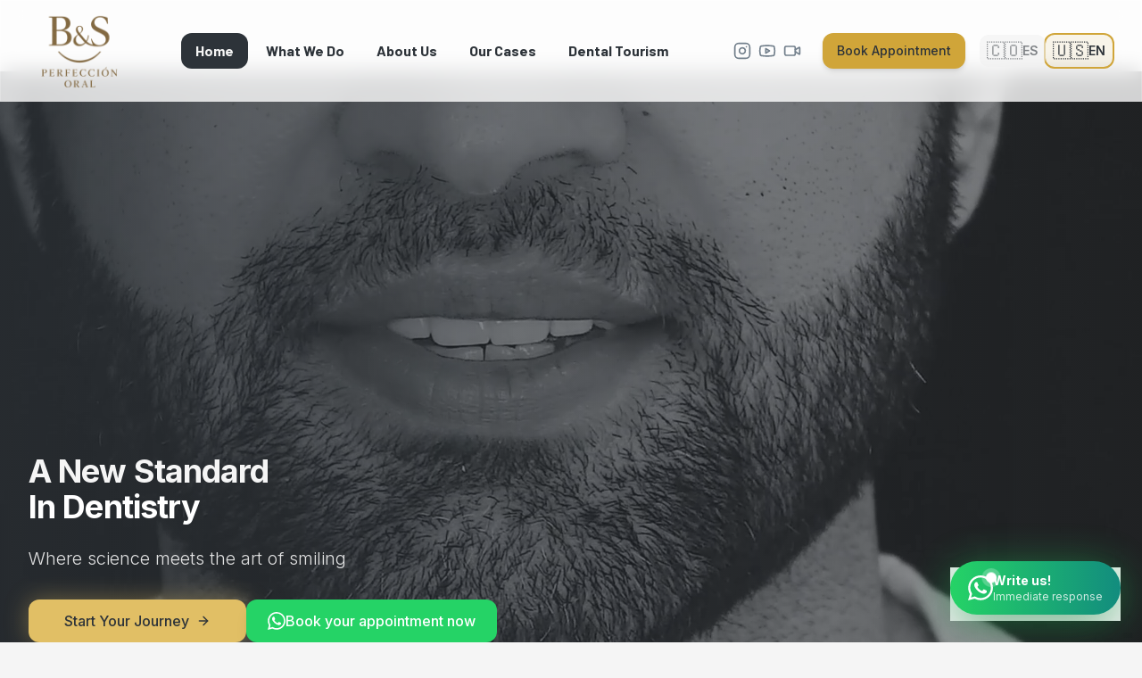

--- FILE ---
content_type: text/html; charset=utf-8
request_url: https://bysperfeccionoral.com/b-y-s-perfeccion-oral/como-cuidar-mis-dientes-consejos-para-tener-dientes-sanos/
body_size: 2220
content:
<!doctype html>
<html lang="es">
  <head>
    <meta charset="UTF-8" />
    <meta name="viewport" content="width=device-width, initial-scale=1.0" />
    <title>B&S Perfección Oral | Odontología Estética Premium en Cali, Colombia</title>
    <meta name="description" content="Clínica dental especializada en estética dental, diseño de sonrisa digital, carillas de porcelana e implantes en Cali, Colombia. Tecnología suiza, precios justos." />
    <meta name="keywords" content="odontología estética, diseño de sonrisa, carillas dentales, implantes dentales, blanqueamiento dental, turismo dental Colombia, Cali dentista" />
    <meta name="author" content="B&S Perfección Oral" />
    <link rel="canonical" href="https://bysperfeccionoral.com" />
    <link rel="icon" type="image/png" href="/favicon.png" />
    
    <!-- PWA Meta Tags -->
    <meta name="theme-color" content="#c9a96e" />
    <meta name="apple-mobile-web-app-capable" content="yes" />
    <meta name="apple-mobile-web-app-status-bar-style" content="black-translucent" />
    <meta name="apple-mobile-web-app-title" content="B&S Oral" />
    <link rel="apple-touch-icon" href="/pwa-192x192.png" />

    <!-- Open Graph / Facebook -->
    <meta property="og:type" content="website" />
    <meta property="og:url" content="https://bysperfeccionoral.com" />
    <meta property="og:title" content="B&S Perfección Oral | Aesthetic Dentistry in Cali, Colombia" />
    <meta property="og:description" content="Transform your smile with Swiss precision and human artistry. Premium aesthetic dentistry, smile design, veneers and implants in Cali, Colombia." />
    <meta property="og:image" content="https://bysperfeccionoral.com/og-image.jpg" />
    <meta property="og:locale" content="es_CO" />
    <meta property="og:locale:alternate" content="en_US" />

    <!-- Twitter -->
    <meta name="twitter:card" content="summary_large_image" />
    <meta name="twitter:url" content="https://bysperfeccionoral.com" />
    <meta name="twitter:title" content="B&S Perfección Oral | Premium Aesthetic Dentistry" />
    <meta name="twitter:description" content="Transform your smile with world-class aesthetic dentistry in Cali, Colombia. Save up to 70% on dental treatments." />
    <meta name="twitter:image" content="https://bysperfeccionoral.com/twitter-image.jpg" />
    
    <!-- Preconnect to external domains for faster loading -->
    <link rel="preconnect" href="https://fonts.googleapis.com" />
    <link rel="preconnect" href="https://fonts.gstatic.com" crossorigin />
    <link rel="preconnect" href="https://www.googletagmanager.com" />
    <link rel="preconnect" href="https://www.google-analytics.com" />
    
    <!-- Google Fonts with display=swap for non-blocking -->
    <link href="https://fonts.googleapis.com/css2?family=Barlow:wght@400;500;600;700;800&family=Inter:wght@300;400;500;600;700&display=swap" rel="stylesheet" />
    <script type="module" crossorigin src="/assets/index-1XCP5elC.js"></script>
    <link rel="modulepreload" crossorigin href="/assets/vendor-DgwD9erl.js">
    <link rel="modulepreload" crossorigin href="/assets/ui-CHHJnzmb.js">
    <link rel="stylesheet" crossorigin href="/assets/index-DGxBSnim.css">
  <link rel="manifest" href="/manifest.webmanifest"><script defer src="https://bysperfeccionoral.com/~flock.js" data-proxy-url="https://bysperfeccionoral.com/~api/analytics"></script></head>

  <body>
    <!-- Google Tag Manager (noscript) -->
    <noscript><iframe src="https://www.googletagmanager.com/ns.html?id=GTM-WDKKCHR"
    height="0" width="0" style="display:none;visibility:hidden"></iframe></noscript>
    <!-- End Google Tag Manager (noscript) -->
    <div id="root"></div>
    
    <!-- Deferred Analytics Scripts -->
    <script>
      window.dataLayer = window.dataLayer || [];
    </script>
    <script defer src="https://www.googletagmanager.com/gtag/js?id=AW-16772007265"></script>
    <script>
      // Initialize gtag after page load
      window.addEventListener('load', function() {
        function gtag(){dataLayer.push(arguments);}
        window.gtag = gtag;
        gtag('js', new Date());
        gtag('config', 'AW-16772007265');
        gtag('config', 'AW-596025661');
        
        // Load GTM after main content
        (function(w,d,s,l,i){w[l]=w[l]||[];w[l].push({'gtm.start':
        new Date().getTime(),event:'gtm.js'});var f=d.getElementsByTagName(s)[0],
        j=d.createElement(s),dl=l!='dataLayer'?'&l='+l:'';j.async=true;j.src=
        'https://www.googletagmanager.com/gtm.js?id='+i+dl;f.parentNode.insertBefore(j,f);
        })(window,document,'script','dataLayer','GTM-WDKKCHR');
      });
    </script>

    <!-- Event snippet for WhatsApp conversion -->
    <script>
      function gtag_report_conversion(url) {
        var callback = function () {
          if (typeof(url) != 'undefined') {
            window.location = url;
          }
        };
        if (typeof gtag !== 'undefined') {
          gtag('event', 'conversion', {
            'send_to': 'AW-596025661/CaSzCMrQrtAbEL3CmpwC',
            'value': 1.0,
            'currency': 'COP',
            'event_callback': callback
          });
        }
        return false;
      }
    </script>
  </body>
</html>


--- FILE ---
content_type: text/javascript; charset=utf-8
request_url: https://bysperfeccionoral.com/assets/Home-CeFjthF4.js
body_size: 16499
content:
import{j as a}from"./ui-CHHJnzmb.js";import{r as B,L as ue}from"./vendor-DgwD9erl.js";import{c as Te,u as Je,B as ae}from"./index-1XCP5elC.js";import{C as fe}from"./card-COHF5tBK.js";import{G as lt,d as dt,b as ut,i as ft,c as mt,a as ht,o as pt}from"./ortodoncia-estetica-CvYiKLRT.js";import{S as gt,c as xt,a as bt,b as yt}from"./case-new-7-Bps4N0MF.js";import{c as vt,a as wt,b as jt,d as Nt,e as Et,f as St}from"./case-new-9-DblWUKaJ.js";import{h as At}from"./dr-barragan-equipo-BHpuuDcS.js";/**
 * @license lucide-react v0.462.0 - ISC
 *
 * This source code is licensed under the ISC license.
 * See the LICENSE file in the root directory of this source tree.
 */const Ue=Te("ArrowRight",[["path",{d:"M5 12h14",key:"1ays0h"}],["path",{d:"m12 5 7 7-7 7",key:"xquz4c"}]]);/**
 * @license lucide-react v0.462.0 - ISC
 *
 * This source code is licensed under the ISC license.
 * See the LICENSE file in the root directory of this source tree.
 */const It=Te("ChevronLeft",[["path",{d:"m15 18-6-6 6-6",key:"1wnfg3"}]]);/**
 * @license lucide-react v0.462.0 - ISC
 *
 * This source code is licensed under the ISC license.
 * See the LICENSE file in the root directory of this source tree.
 */const Ct=Te("ChevronRight",[["path",{d:"m9 18 6-6-6-6",key:"mthhwq"}]]);function Tt(e){return Object.prototype.toString.call(e)==="[object Object]"}function $e(e){return Tt(e)||Array.isArray(e)}function Dt(){return!!(typeof window<"u"&&window.document&&window.document.createElement)}function De(e,t){const s=Object.keys(e),n=Object.keys(t);if(s.length!==n.length)return!1;const c=JSON.stringify(Object.keys(e.breakpoints||{})),o=JSON.stringify(Object.keys(t.breakpoints||{}));return c!==o?!1:s.every(r=>{const d=e[r],i=t[r];return typeof d=="function"?`${d}`==`${i}`:!$e(d)||!$e(i)?d===i:De(d,i)})}function Ye(e){return e.concat().sort((t,s)=>t.name>s.name?1:-1).map(t=>t.options)}function Lt(e,t){if(e.length!==t.length)return!1;const s=Ye(e),n=Ye(t);return s.every((c,o)=>{const r=n[o];return De(c,r)})}function Le(e){return typeof e=="number"}function Ie(e){return typeof e=="string"}function we(e){return typeof e=="boolean"}function _e(e){return Object.prototype.toString.call(e)==="[object Object]"}function L(e){return Math.abs(e)}function Oe(e){return Math.sign(e)}function he(e,t){return L(e-t)}function Ot(e,t){if(e===0||t===0||L(e)<=L(t))return 0;const s=he(L(e),L(t));return L(s/e)}function zt(e){return Math.round(e*100)/100}function pe(e){return ge(e).map(Number)}function q(e){return e[be(e)]}function be(e){return Math.max(0,e.length-1)}function ze(e,t){return t===be(e)}function Qe(e,t=0){return Array.from(Array(e),(s,n)=>t+n)}function ge(e){return Object.keys(e)}function Ke(e,t){return[e,t].reduce((s,n)=>(ge(n).forEach(c=>{const o=s[c],r=n[c],d=_e(o)&&_e(r);s[c]=d?Ke(o,r):r}),s),{})}function Ce(e,t){return typeof t.MouseEvent<"u"&&e instanceof t.MouseEvent}function Pt(e,t){const s={start:n,center:c,end:o};function n(){return 0}function c(i){return o(i)/2}function o(i){return t-i}function r(i,l){return Ie(e)?s[e](i):e(t,i,l)}return{measure:r}}function xe(){let e=[];function t(c,o,r,d={passive:!0}){let i;if("addEventListener"in c)c.addEventListener(o,r,d),i=()=>c.removeEventListener(o,r,d);else{const l=c;l.addListener(r),i=()=>l.removeListener(r)}return e.push(i),n}function s(){e=e.filter(c=>c())}const n={add:t,clear:s};return n}function Mt(e,t,s,n){const c=xe(),o=1e3/60;let r=null,d=0,i=0;function l(){c.add(e,"visibilitychange",()=>{e.hidden&&f()})}function g(){v(),c.clear()}function m(x){if(!i)return;r||(r=x,s(),s());const u=x-r;for(r=x,d+=u;d>=o;)s(),d-=o;const b=d/o;n(b),i&&(i=t.requestAnimationFrame(m))}function h(){i||(i=t.requestAnimationFrame(m))}function v(){t.cancelAnimationFrame(i),r=null,d=0,i=0}function f(){r=null,d=0}return{init:l,destroy:g,start:h,stop:v,update:s,render:n}}function kt(e,t){const s=t==="rtl",n=e==="y",c=n?"y":"x",o=n?"x":"y",r=!n&&s?-1:1,d=g(),i=m();function l(f){const{height:p,width:x}=f;return n?p:x}function g(){return n?"top":s?"right":"left"}function m(){return n?"bottom":s?"left":"right"}function h(f){return f*r}return{scroll:c,cross:o,startEdge:d,endEdge:i,measureSize:l,direction:h}}function ne(e=0,t=0){const s=L(e-t);function n(l){return l<e}function c(l){return l>t}function o(l){return n(l)||c(l)}function r(l){return o(l)?n(l)?e:t:l}function d(l){return s?l-s*Math.ceil((l-t)/s):l}return{length:s,max:t,min:e,constrain:r,reachedAny:o,reachedMax:c,reachedMin:n,removeOffset:d}}function We(e,t,s){const{constrain:n}=ne(0,e),c=e+1;let o=r(t);function r(h){return s?L((c+h)%c):n(h)}function d(){return o}function i(h){return o=r(h),m}function l(h){return g().set(d()+h)}function g(){return We(e,d(),s)}const m={get:d,set:i,add:l,clone:g};return m}function Bt(e,t,s,n,c,o,r,d,i,l,g,m,h,v,f,p,x,u,b){const{cross:w,direction:E}=e,T=["INPUT","SELECT","TEXTAREA"],S={passive:!1},j=xe(),N=xe(),A=ne(50,225).constrain(v.measure(20)),O={mouse:300,touch:400},I={mouse:500,touch:600},k=f?43:25;let V=!1,H=0,G=0,Z=!1,W=!1,Y=!1,_=!1;function ie(y){if(!b)return;function C(M){(we(b)||b(y,M))&&le(M)}const z=t;j.add(z,"dragstart",M=>M.preventDefault(),S).add(z,"touchmove",()=>{},S).add(z,"touchend",()=>{}).add(z,"touchstart",C).add(z,"mousedown",C).add(z,"touchcancel",P).add(z,"contextmenu",P).add(z,"click",J,!0)}function U(){j.clear(),N.clear()}function se(){const y=_?s:t;N.add(y,"touchmove",R,S).add(y,"touchend",P).add(y,"mousemove",R,S).add(y,"mouseup",P)}function re(y){const C=y.nodeName||"";return T.includes(C)}function Q(){return(f?I:O)[_?"mouse":"touch"]}function ce(y,C){const z=m.add(Oe(y)*-1),M=g.byDistance(y,!f).distance;return f||L(y)<A?M:x&&C?M*.5:g.byIndex(z.get(),0).distance}function le(y){const C=Ce(y,n);_=C,Y=f&&C&&!y.buttons&&V,V=he(c.get(),r.get())>=2,!(C&&y.button!==0)&&(re(y.target)||(Z=!0,o.pointerDown(y),l.useFriction(0).useDuration(0),c.set(r),se(),H=o.readPoint(y),G=o.readPoint(y,w),h.emit("pointerDown")))}function R(y){if(!Ce(y,n)&&y.touches.length>=2)return P(y);const z=o.readPoint(y),M=o.readPoint(y,w),$=he(z,H),K=he(M,G);if(!W&&!_&&(!y.cancelable||(W=$>K,!W)))return P(y);const ee=o.pointerMove(y);$>p&&(Y=!0),l.useFriction(.3).useDuration(.75),d.start(),c.add(E(ee)),y.preventDefault()}function P(y){const z=g.byDistance(0,!1).index!==m.get(),M=o.pointerUp(y)*Q(),$=ce(E(M),z),K=Ot(M,$),ee=k-10*K,X=u+K/50;W=!1,Z=!1,N.clear(),l.useDuration(ee).useFriction(X),i.distance($,!f),_=!1,h.emit("pointerUp")}function J(y){Y&&(y.stopPropagation(),y.preventDefault(),Y=!1)}function F(){return Z}return{init:ie,destroy:U,pointerDown:F}}function Rt(e,t){let n,c;function o(m){return m.timeStamp}function r(m,h){const f=`client${(h||e.scroll)==="x"?"X":"Y"}`;return(Ce(m,t)?m:m.touches[0])[f]}function d(m){return n=m,c=m,r(m)}function i(m){const h=r(m)-r(c),v=o(m)-o(n)>170;return c=m,v&&(n=m),h}function l(m){if(!n||!c)return 0;const h=r(c)-r(n),v=o(m)-o(n),f=o(m)-o(c)>170,p=h/v;return v&&!f&&L(p)>.1?p:0}return{pointerDown:d,pointerMove:i,pointerUp:l,readPoint:r}}function Ft(){function e(s){const{offsetTop:n,offsetLeft:c,offsetWidth:o,offsetHeight:r}=s;return{top:n,right:c+o,bottom:n+r,left:c,width:o,height:r}}return{measure:e}}function qt(e){function t(n){return e*(n/100)}return{measure:t}}function Vt(e,t,s,n,c,o,r){const d=[e].concat(n);let i,l,g=[],m=!1;function h(x){return c.measureSize(r.measure(x))}function v(x){if(!o)return;l=h(e),g=n.map(h);function u(b){for(const w of b){if(m)return;const E=w.target===e,T=n.indexOf(w.target),S=E?l:g[T],j=h(E?e:n[T]);if(L(j-S)>=.5){x.reInit(),t.emit("resize");break}}}i=new ResizeObserver(b=>{(we(o)||o(x,b))&&u(b)}),s.requestAnimationFrame(()=>{d.forEach(b=>i.observe(b))})}function f(){m=!0,i&&i.disconnect()}return{init:v,destroy:f}}function Ht(e,t,s,n,c,o){let r=0,d=0,i=c,l=o,g=e.get(),m=0;function h(){const S=n.get()-e.get(),j=!i;let N=0;return j?(r=0,s.set(n),e.set(n),N=S):(s.set(e),r+=S/i,r*=l,g+=r,e.add(r),N=g-m),d=Oe(N),m=g,T}function v(){const S=n.get()-t.get();return L(S)<.001}function f(){return i}function p(){return d}function x(){return r}function u(){return w(c)}function b(){return E(o)}function w(S){return i=S,T}function E(S){return l=S,T}const T={direction:p,duration:f,velocity:x,seek:h,settled:v,useBaseFriction:b,useBaseDuration:u,useFriction:E,useDuration:w};return T}function Gt(e,t,s,n,c){const o=c.measure(10),r=c.measure(50),d=ne(.1,.99);let i=!1;function l(){return!(i||!e.reachedAny(s.get())||!e.reachedAny(t.get()))}function g(v){if(!l())return;const f=e.reachedMin(t.get())?"min":"max",p=L(e[f]-t.get()),x=s.get()-t.get(),u=d.constrain(p/r);s.subtract(x*u),!v&&L(x)<o&&(s.set(e.constrain(s.get())),n.useDuration(25).useBaseFriction())}function m(v){i=!v}return{shouldConstrain:l,constrain:g,toggleActive:m}}function Ut(e,t,s,n,c){const o=ne(-t+e,0),r=m(),d=g(),i=h();function l(f,p){return he(f,p)<=1}function g(){const f=r[0],p=q(r),x=r.lastIndexOf(f),u=r.indexOf(p)+1;return ne(x,u)}function m(){return s.map((f,p)=>{const{min:x,max:u}=o,b=o.constrain(f),w=!p,E=ze(s,p);return w?u:E||l(x,b)?x:l(u,b)?u:b}).map(f=>parseFloat(f.toFixed(3)))}function h(){if(t<=e+c)return[o.max];if(n==="keepSnaps")return r;const{min:f,max:p}=d;return r.slice(f,p)}return{snapsContained:i,scrollContainLimit:d}}function $t(e,t,s){const n=t[0],c=s?n-e:q(t);return{limit:ne(c,n)}}function Yt(e,t,s,n){const o=t.min+.1,r=t.max+.1,{reachedMin:d,reachedMax:i}=ne(o,r);function l(h){return h===1?i(s.get()):h===-1?d(s.get()):!1}function g(h){if(!l(h))return;const v=e*(h*-1);n.forEach(f=>f.add(v))}return{loop:g}}function _t(e){const{max:t,length:s}=e;function n(o){const r=o-t;return s?r/-s:0}return{get:n}}function Qt(e,t,s,n,c){const{startEdge:o,endEdge:r}=e,{groupSlides:d}=c,i=m().map(t.measure),l=h(),g=v();function m(){return d(n).map(p=>q(p)[r]-p[0][o]).map(L)}function h(){return n.map(p=>s[o]-p[o]).map(p=>-L(p))}function v(){return d(l).map(p=>p[0]).map((p,x)=>p+i[x])}return{snaps:l,snapsAligned:g}}function Jt(e,t,s,n,c,o){const{groupSlides:r}=c,{min:d,max:i}=n,l=g();function g(){const h=r(o),v=!e||t==="keepSnaps";return s.length===1?[o]:v?h:h.slice(d,i).map((f,p,x)=>{const u=!p,b=ze(x,p);if(u){const w=q(x[0])+1;return Qe(w)}if(b){const w=be(o)-q(x)[0]+1;return Qe(w,q(x)[0])}return f})}return{slideRegistry:l}}function Kt(e,t,s,n,c){const{reachedAny:o,removeOffset:r,constrain:d}=n;function i(f){return f.concat().sort((p,x)=>L(p)-L(x))[0]}function l(f){const p=e?r(f):d(f),x=t.map((b,w)=>({diff:g(b-p,0),index:w})).sort((b,w)=>L(b.diff)-L(w.diff)),{index:u}=x[0];return{index:u,distance:p}}function g(f,p){const x=[f,f+s,f-s];if(!e)return f;if(!p)return i(x);const u=x.filter(b=>Oe(b)===p);return u.length?i(u):q(x)-s}function m(f,p){const x=t[f]-c.get(),u=g(x,p);return{index:f,distance:u}}function h(f,p){const x=c.get()+f,{index:u,distance:b}=l(x),w=!e&&o(x);if(!p||w)return{index:u,distance:f};const E=t[u]-b,T=f+g(E,0);return{index:u,distance:T}}return{byDistance:h,byIndex:m,shortcut:g}}function Wt(e,t,s,n,c,o,r){function d(m){const h=m.distance,v=m.index!==t.get();o.add(h),h&&(n.duration()?e.start():(e.update(),e.render(1),e.update())),v&&(s.set(t.get()),t.set(m.index),r.emit("select"))}function i(m,h){const v=c.byDistance(m,h);d(v)}function l(m,h){const v=t.clone().set(m),f=c.byIndex(v.get(),h);d(f)}return{distance:i,index:l}}function Xt(e,t,s,n,c,o,r,d){const i={passive:!0,capture:!0};let l=0;function g(v){if(!d)return;function f(p){if(new Date().getTime()-l>10)return;r.emit("slideFocusStart"),e.scrollLeft=0;const b=s.findIndex(w=>w.includes(p));Le(b)&&(c.useDuration(0),n.index(b,0),r.emit("slideFocus"))}o.add(document,"keydown",m,!1),t.forEach((p,x)=>{o.add(p,"focus",u=>{(we(d)||d(v,u))&&f(x)},i)})}function m(v){v.code==="Tab"&&(l=new Date().getTime())}return{init:g}}function me(e){let t=e;function s(){return t}function n(i){t=r(i)}function c(i){t+=r(i)}function o(i){t-=r(i)}function r(i){return Le(i)?i:i.get()}return{get:s,set:n,add:c,subtract:o}}function Xe(e,t){const s=e.scroll==="x"?r:d,n=t.style;let c=null,o=!1;function r(h){return`translate3d(${h}px,0px,0px)`}function d(h){return`translate3d(0px,${h}px,0px)`}function i(h){if(o)return;const v=zt(e.direction(h));v!==c&&(n.transform=s(v),c=v)}function l(h){o=!h}function g(){o||(n.transform="",t.getAttribute("style")||t.removeAttribute("style"))}return{clear:g,to:i,toggleActive:l}}function Zt(e,t,s,n,c,o,r,d,i){const g=pe(c),m=pe(c).reverse(),h=u().concat(b());function v(j,N){return j.reduce((A,O)=>A-c[O],N)}function f(j,N){return j.reduce((A,O)=>v(A,N)>0?A.concat([O]):A,[])}function p(j){return o.map((N,A)=>({start:N-n[A]+.5+j,end:N+t-.5+j}))}function x(j,N,A){const O=p(N);return j.map(I=>{const k=A?0:-s,V=A?s:0,H=A?"end":"start",G=O[I][H];return{index:I,loopPoint:G,slideLocation:me(-1),translate:Xe(e,i[I]),target:()=>d.get()>G?k:V}})}function u(){const j=r[0],N=f(m,j);return x(N,s,!1)}function b(){const j=t-r[0]-1,N=f(g,j);return x(N,-s,!0)}function w(){return h.every(({index:j})=>{const N=g.filter(A=>A!==j);return v(N,t)<=.1})}function E(){h.forEach(j=>{const{target:N,translate:A,slideLocation:O}=j,I=N();I!==O.get()&&(A.to(I),O.set(I))})}function T(){h.forEach(j=>j.translate.clear())}return{canLoop:w,clear:T,loop:E,loopPoints:h}}function en(e,t,s){let n,c=!1;function o(i){if(!s)return;function l(g){for(const m of g)if(m.type==="childList"){i.reInit(),t.emit("slidesChanged");break}}n=new MutationObserver(g=>{c||(we(s)||s(i,g))&&l(g)}),n.observe(e,{childList:!0})}function r(){n&&n.disconnect(),c=!0}return{init:o,destroy:r}}function tn(e,t,s,n){const c={};let o=null,r=null,d,i=!1;function l(){d=new IntersectionObserver(f=>{i||(f.forEach(p=>{const x=t.indexOf(p.target);c[x]=p}),o=null,r=null,s.emit("slidesInView"))},{root:e.parentElement,threshold:n}),t.forEach(f=>d.observe(f))}function g(){d&&d.disconnect(),i=!0}function m(f){return ge(c).reduce((p,x)=>{const u=parseInt(x),{isIntersecting:b}=c[u];return(f&&b||!f&&!b)&&p.push(u),p},[])}function h(f=!0){if(f&&o)return o;if(!f&&r)return r;const p=m(f);return f&&(o=p),f||(r=p),p}return{init:l,destroy:g,get:h}}function nn(e,t,s,n,c,o){const{measureSize:r,startEdge:d,endEdge:i}=e,l=s[0]&&c,g=f(),m=p(),h=s.map(r),v=x();function f(){if(!l)return 0;const b=s[0];return L(t[d]-b[d])}function p(){if(!l)return 0;const b=o.getComputedStyle(q(n));return parseFloat(b.getPropertyValue(`margin-${i}`))}function x(){return s.map((b,w,E)=>{const T=!w,S=ze(E,w);return T?h[w]+g:S?h[w]+m:E[w+1][d]-b[d]}).map(L)}return{slideSizes:h,slideSizesWithGaps:v,startGap:g,endGap:m}}function sn(e,t,s,n,c,o,r,d,i){const{startEdge:l,endEdge:g,direction:m}=e,h=Le(s);function v(u,b){return pe(u).filter(w=>w%b===0).map(w=>u.slice(w,w+b))}function f(u){return u.length?pe(u).reduce((b,w,E)=>{const T=q(b)||0,S=T===0,j=w===be(u),N=c[l]-o[T][l],A=c[l]-o[w][g],O=!n&&S?m(r):0,I=!n&&j?m(d):0,k=L(A-I-(N+O));return E&&k>t+i&&b.push(w),j&&b.push(u.length),b},[]).map((b,w,E)=>{const T=Math.max(E[w-1]||0);return u.slice(T,b)}):[]}function p(u){return h?v(u,s):f(u)}return{groupSlides:p}}function rn(e,t,s,n,c,o,r){const{align:d,axis:i,direction:l,startIndex:g,loop:m,duration:h,dragFree:v,dragThreshold:f,inViewThreshold:p,slidesToScroll:x,skipSnaps:u,containScroll:b,watchResize:w,watchSlides:E,watchDrag:T,watchFocus:S}=o,j=2,N=Ft(),A=N.measure(t),O=s.map(N.measure),I=kt(i,l),k=I.measureSize(A),V=qt(k),H=Pt(d,k),G=!m&&!!b,Z=m||!!b,{slideSizes:W,slideSizesWithGaps:Y,startGap:_,endGap:ie}=nn(I,A,O,s,Z,c),U=sn(I,k,x,m,A,O,_,ie,j),{snaps:se,snapsAligned:re}=Qt(I,H,A,O,U),Q=-q(se)+q(Y),{snapsContained:ce,scrollContainLimit:le}=Ut(k,Q,re,b,j),R=G?ce:re,{limit:P}=$t(Q,R,m),J=We(be(R),g,m),F=J.clone(),D=pe(s),y=({dragHandler:oe,scrollBody:Se,scrollBounds:Ae,options:{loop:ye}})=>{ye||Ae.constrain(oe.pointerDown()),Se.seek()},C=({scrollBody:oe,translate:Se,location:Ae,offsetLocation:ye,previousLocation:tt,scrollLooper:nt,slideLooper:st,dragHandler:rt,animation:ot,eventHandler:Re,scrollBounds:at,options:{loop:Fe}},qe)=>{const Ve=oe.settled(),it=!at.shouldConstrain(),He=Fe?Ve:Ve&&it,Ge=He&&!rt.pointerDown();Ge&&ot.stop();const ct=Ae.get()*qe+tt.get()*(1-qe);ye.set(ct),Fe&&(nt.loop(oe.direction()),st.loop()),Se.to(ye.get()),Ge&&Re.emit("settle"),He||Re.emit("scroll")},z=Mt(n,c,()=>y(Ee),oe=>C(Ee,oe)),M=.68,$=R[J.get()],K=me($),ee=me($),X=me($),te=me($),de=Ht(K,X,ee,te,h,M),je=Kt(m,R,Q,P,te),Ne=Wt(z,J,F,de,je,te,r),Me=_t(P),ke=xe(),Ze=tn(t,s,r,p),{slideRegistry:Be}=Jt(G,b,R,le,U,D),et=Xt(e,s,Be,Ne,de,ke,r,S),Ee={ownerDocument:n,ownerWindow:c,eventHandler:r,containerRect:A,slideRects:O,animation:z,axis:I,dragHandler:Bt(I,e,n,c,te,Rt(I,c),K,z,Ne,de,je,J,r,V,v,f,u,M,T),eventStore:ke,percentOfView:V,index:J,indexPrevious:F,limit:P,location:K,offsetLocation:X,previousLocation:ee,options:o,resizeHandler:Vt(t,r,c,s,I,w,N),scrollBody:de,scrollBounds:Gt(P,X,te,de,V),scrollLooper:Yt(Q,P,X,[K,X,ee,te]),scrollProgress:Me,scrollSnapList:R.map(Me.get),scrollSnaps:R,scrollTarget:je,scrollTo:Ne,slideLooper:Zt(I,k,Q,W,Y,se,R,X,s),slideFocus:et,slidesHandler:en(t,r,E),slidesInView:Ze,slideIndexes:D,slideRegistry:Be,slidesToScroll:U,target:te,translate:Xe(I,t)};return Ee}function on(){let e={},t;function s(l){t=l}function n(l){return e[l]||[]}function c(l){return n(l).forEach(g=>g(t,l)),i}function o(l,g){return e[l]=n(l).concat([g]),i}function r(l,g){return e[l]=n(l).filter(m=>m!==g),i}function d(){e={}}const i={init:s,emit:c,off:r,on:o,clear:d};return i}const an={align:"center",axis:"x",container:null,slides:null,containScroll:"trimSnaps",direction:"ltr",slidesToScroll:1,inViewThreshold:0,breakpoints:{},dragFree:!1,dragThreshold:10,loop:!1,skipSnaps:!1,duration:25,startIndex:0,active:!0,watchDrag:!0,watchResize:!0,watchSlides:!0,watchFocus:!0};function cn(e){function t(o,r){return Ke(o,r||{})}function s(o){const r=o.breakpoints||{},d=ge(r).filter(i=>e.matchMedia(i).matches).map(i=>r[i]).reduce((i,l)=>t(i,l),{});return t(o,d)}function n(o){return o.map(r=>ge(r.breakpoints||{})).reduce((r,d)=>r.concat(d),[]).map(e.matchMedia)}return{mergeOptions:t,optionsAtMedia:s,optionsMediaQueries:n}}function ln(e){let t=[];function s(o,r){return t=r.filter(({options:d})=>e.optionsAtMedia(d).active!==!1),t.forEach(d=>d.init(o,e)),r.reduce((d,i)=>Object.assign(d,{[i.name]:i}),{})}function n(){t=t.filter(o=>o.destroy())}return{init:s,destroy:n}}function ve(e,t,s){const n=e.ownerDocument,c=n.defaultView,o=cn(c),r=ln(o),d=xe(),i=on(),{mergeOptions:l,optionsAtMedia:g,optionsMediaQueries:m}=o,{on:h,off:v,emit:f}=i,p=I;let x=!1,u,b=l(an,ve.globalOptions),w=l(b),E=[],T,S,j;function N(){const{container:D,slides:y}=w;S=(Ie(D)?e.querySelector(D):D)||e.children[0];const z=Ie(y)?S.querySelectorAll(y):y;j=[].slice.call(z||S.children)}function A(D){const y=rn(e,S,j,n,c,D,i);if(D.loop&&!y.slideLooper.canLoop()){const C=Object.assign({},D,{loop:!1});return A(C)}return y}function O(D,y){x||(b=l(b,D),w=g(b),E=y||E,N(),u=A(w),m([b,...E.map(({options:C})=>C)]).forEach(C=>d.add(C,"change",I)),w.active&&(u.translate.to(u.location.get()),u.animation.init(),u.slidesInView.init(),u.slideFocus.init(F),u.eventHandler.init(F),u.resizeHandler.init(F),u.slidesHandler.init(F),u.options.loop&&u.slideLooper.loop(),S.offsetParent&&j.length&&u.dragHandler.init(F),T=r.init(F,E)))}function I(D,y){const C=U();k(),O(l({startIndex:C},D),y),i.emit("reInit")}function k(){u.dragHandler.destroy(),u.eventStore.clear(),u.translate.clear(),u.slideLooper.clear(),u.resizeHandler.destroy(),u.slidesHandler.destroy(),u.slidesInView.destroy(),u.animation.destroy(),r.destroy(),d.clear()}function V(){x||(x=!0,d.clear(),k(),i.emit("destroy"),i.clear())}function H(D,y,C){!w.active||x||(u.scrollBody.useBaseFriction().useDuration(y===!0?0:w.duration),u.scrollTo.index(D,C||0))}function G(D){const y=u.index.add(1).get();H(y,D,-1)}function Z(D){const y=u.index.add(-1).get();H(y,D,1)}function W(){return u.index.add(1).get()!==U()}function Y(){return u.index.add(-1).get()!==U()}function _(){return u.scrollSnapList}function ie(){return u.scrollProgress.get(u.offsetLocation.get())}function U(){return u.index.get()}function se(){return u.indexPrevious.get()}function re(){return u.slidesInView.get()}function Q(){return u.slidesInView.get(!1)}function ce(){return T}function le(){return u}function R(){return e}function P(){return S}function J(){return j}const F={canScrollNext:W,canScrollPrev:Y,containerNode:P,internalEngine:le,destroy:V,off:v,on:h,emit:f,plugins:ce,previousScrollSnap:se,reInit:p,rootNode:R,scrollNext:G,scrollPrev:Z,scrollProgress:ie,scrollSnapList:_,scrollTo:H,selectedScrollSnap:U,slideNodes:J,slidesInView:re,slidesNotInView:Q};return O(t,s),setTimeout(()=>i.emit("init"),0),F}ve.globalOptions=void 0;function Pe(e={},t=[]){const s=B.useRef(e),n=B.useRef(t),[c,o]=B.useState(),[r,d]=B.useState(),i=B.useCallback(()=>{c&&c.reInit(s.current,n.current)},[c]);return B.useEffect(()=>{De(s.current,e)||(s.current=e,i())},[e,i]),B.useEffect(()=>{Lt(n.current,t)||(n.current=t,i())},[t,i]),B.useEffect(()=>{if(Dt()&&r){ve.globalOptions=Pe.globalOptions;const l=ve(r,s.current,n.current);return o(l),()=>l.destroy()}else o(void 0)},[r,o]),[d,c]}Pe.globalOptions=void 0;const dn=[{name:"María González",rating:5,textEs:"Increíble experiencia. El Dr. Barragán transformó completamente mi sonrisa. La atención es de primer nivel.",textEn:"Amazing experience. Dr. Barragán completely transformed my smile. The care is world-class."},{name:"John Patterson",rating:5,textEs:"Profesionalismo y calidez humana. Vine desde Miami y valió cada minuto del viaje.",textEn:"Professionalism and human warmth. I came from Miami and it was worth every minute of the trip."},{name:"Adri Ana",rating:5,textEs:"Soy de Toronto, Canadá y vine a ver al Dr. Andrés para reemplazar una corona que necesitaba cambio. Fue extremadamente minucioso y transparente en todo el proceso de principio a fin. Se nota lo apasionado que es con su trabajo y siempre se aseguró de que estuviera cómoda y contenta con mis resultados. Reemplazó mi corona y la hizo ver súper natural — nunca podrías saber cuál diente reemplazó. Definitivamente recomendaría venir a verlo si están en Cali.",textEn:"I am from Toronto Canada and came to see Dr. Andres about replacing a crown I had that was overdue for a change. He was extremely thorough and transparent about everything through the whole process from beginning to end. You can tell how passionate he is about his work and always made sure I was comfortable and happy with my results. He replaced my crown and made it look super natural — you would never be able to tell which tooth he replaced. I would definitely recommend coming to see him if you're in Cali."},{name:"Angélica Gómez",rating:5,textEs:"Mi experiencia en B&S fue excelente. Todos fueron muy profesionales. Les recomendaría a mis amigos y familiares que visiten B&S. El Dr. Andrés hizo que mi diseño de sonrisa quedara hermosa y natural.",textEn:"My experience at B&S was excellent. Everyone was very professional. I would recommend my friends and family to visit B&S. Dr. Andrés made my smile design beautiful and natural."},{name:"Tim McFadden",rating:5,textEs:"Después de hablar con el Dr. Andrés y hacer muchas preguntas, detuve mi búsqueda de dentista e hice una cita para el día siguiente. Sentí su inteligencia y honestidad — sentí que si iba a confiar en alguien, este era el indicado. Ahora él y su personal son mis amigos. Son gente increíble. Tengo una sonrisa hermosa y me arreglaron mis molares. Hizo trabajo que dentistas en América no pudieron hacer. Lo recomiendo altamente. ¡Impresionante!",textEn:"After talking with Dr. Andres and asking a lot of questions, I stopped my search for a dentist and made an appointment for the next day. I sensed his intelligence and honesty — I felt that if I was to trust anybody, this was the guy. Now he and his staff are my friends. They are great people. I have a beautiful smile and had my molars fixed. He did work that dentists in America couldn't do. I highly recommend. Awesome!!"},{name:"Steven Correa",rating:5,textEs:"Es una gran clínica odontológica, con profesionales que cuidan efectivamente tus dientes y con procedimientos de perfección dental mínimamente invasivos. Con técnicas propias de la experiencia, me dejaron un resultado con final feliz.",textEn:"It is a great dental clinic, with professionals who effectively care for your teeth and minimally invasive dental perfection procedures. With techniques from their experience, they left me with a happy ending result."}];function un(){const{t:e,language:t}=Je(),[s,n]=Pe({loop:!0,align:"start",slidesToScroll:1,skipSnaps:!1}),[c,o]=B.useState(!1),[r,d]=B.useState(!1),i=B.useCallback(()=>{n&&n.scrollPrev()},[n]),l=B.useCallback(()=>{n&&n.scrollNext()},[n]),g=B.useCallback(()=>{n&&(o(n.canScrollPrev()),d(n.canScrollNext()))},[n]);return B.useEffect(()=>{n&&(g(),n.on("select",g),n.on("reInit",g))},[n,g]),a.jsxs("div",{className:"relative",children:[a.jsx("div",{className:"overflow-hidden",ref:s,children:a.jsx("div",{className:"flex gap-6",children:dn.map((m,h)=>a.jsx("div",{className:"flex-[0_0_100%] min-w-0 md:flex-[0_0_calc(50%-12px)] lg:flex-[0_0_calc(33.333%-16px)]",children:a.jsxs(fe,{className:"p-8 glass-effect border-none h-full hover-lift transition-all duration-300 hover:border-accent/30",children:[a.jsx("div",{className:"flex mb-4",children:[...Array(m.rating)].map((v,f)=>a.jsx(gt,{className:"text-accent fill-accent",size:20},f))}),a.jsxs("p",{className:"text-muted-foreground mb-4 italic leading-relaxed",children:['"',t==="es"?m.textEs:m.textEn,'"']}),a.jsxs("p",{className:"font-bold text-foreground",children:["— ",m.name]})]})},h))})}),a.jsxs("div",{className:"flex justify-center gap-4 mt-8",children:[a.jsx(ae,{variant:"outline",size:"icon",onClick:i,disabled:!c,className:"rounded-full border-2 border-accent/30 hover:border-accent hover:bg-accent/10 disabled:opacity-30 disabled:cursor-not-allowed transition-all duration-300",children:a.jsx(It,{className:"h-5 w-5 text-accent"})}),a.jsx(ae,{variant:"outline",size:"icon",onClick:l,disabled:!r,className:"rounded-full border-2 border-accent/30 hover:border-accent hover:bg-accent/10 disabled:opacity-30 disabled:cursor-not-allowed transition-all duration-300",children:a.jsx(Ct,{className:"h-5 w-5 text-accent"})})]})]})}const fn="/assets/hero-home-C0NQ4kMQ.mp4",mn="/assets/dr-barragan-portrait-6AJIWxCT.webp",hn="/assets/odontologia-arte-B4eVyJF6.webp",pn="/assets/imposible-imitar-CxpdkNAQ.webp",gn="/assets/ortodoncia-invisible-Dtg4ypkZ.png",xn="/assets/rehabilitacion-oral-CCOMbRwG.png";function An(){const{t:e}=Je(),t=[{titleEs:"Diseño de Sonrisa",titleEn:"Smile Design",descEs:"Transformación completa con tecnología digital",descEn:"Complete transformation with digital technology",icon:dt,animation:"icon-float"},{titleEs:"Blanqueamiento Dental",titleEn:"Teeth Whitening",descEs:"Sonrisa hasta 8 tonos más blanca",descEn:"Smile up to 8 shades whiter",icon:ut,animation:"icon-pulse"},{titleEs:"Implantes Dentales",titleEn:"Dental Implants",descEs:"Soluciones permanentes de última generación",descEn:"State-of-the-art permanent solutions",icon:ft,animation:"icon-float"},{titleEs:"Ortodoncia Invisible",titleEn:"Invisible Orthodontics",descEs:"Alineadores transparentes personalizados",descEn:"Custom clear aligners",icon:gn,animation:"icon-pulse"},{titleEs:"Carillas de Porcelana",titleEn:"Porcelain Veneers",descEs:"Carillas de porcelana ultra delgadas",descEn:"Ultra-thin porcelain veneers",icon:mt,animation:"icon-rotate"},{titleEs:"Cirugía Oral",titleEn:"Oral Surgery",descEs:"Procedimientos avanzados y seguros",descEn:"Advanced and safe procedures",icon:ht,animation:"icon-float"},{titleEs:"Rehabilitación Oral",titleEn:"Oral Rehabilitation",descEs:"Restauración funcional y estética con precisión avanzada",descEn:"Functional and aesthetic restoration with advanced precision",icon:xn,animation:"icon-rotate"},{titleEs:"Ortodoncia Estética",titleEn:"Aesthetic Orthodontics",descEs:"Corrección dental con sistemas modernos y discretos",descEn:"Dental correction with modern and discreet systems",icon:pt,animation:"icon-pulse"}];return a.jsxs("div",{className:"min-h-screen",children:[a.jsxs("section",{className:"relative h-[60vh] md:h-[80vh] lg:h-screen flex items-end justify-start overflow-hidden hero-banner",children:[a.jsxs("div",{className:"absolute inset-0",children:[a.jsxs("video",{autoPlay:!0,muted:!0,loop:!0,playsInline:!0,preload:"metadata",disablePictureInPicture:!0,className:"w-full h-full object-cover",style:{backgroundColor:"#0a1628",willChange:"transform",backfaceVisibility:"hidden"},children:[a.jsx("source",{src:fn,type:"video/mp4"}),"Tu navegador no soporta videos HTML5."]}),a.jsx("div",{className:"absolute inset-0 bg-gradient-to-r from-primary/70 to-primary/30"})]}),a.jsxs("div",{className:"relative z-10 container mx-auto px-4 lg:px-8 pb-20 text-left text-primary-foreground animate-fade-in",children:[a.jsxs("h1",{className:"text-3xl md:text-4xl font-bold mb-6 leading-tight",children:[e("Un Nuevo Estándar","A New Standard"),a.jsx("br",{}),a.jsx("span",{className:"text-white",children:e("En Odontología","In Dentistry")})]}),a.jsx("p",{className:"text-lg md:text-xl mb-8 text-primary-foreground/90 max-w-2xl font-light drop-shadow-lg",children:e("Donde la ciencia se encuentra con el arte de sonreír","Where science meets the art of smiling")}),a.jsxs("div",{className:"flex flex-col sm:flex-row gap-4 items-stretch sm:items-center",children:[a.jsx(ue,{to:"/contact",className:"w-full sm:w-auto",children:a.jsxs(ae,{size:"lg",className:"w-full sm:w-auto bg-[#e1bf65] hover:bg-[#d9b561] text-primary font-medium group shadow-lg hover:shadow-2xl hover:-translate-y-1 transition-all duration-300 animate-pulse-subtle ring-2 ring-[#e1bf65]/30 animate-border-glow",children:[e("Comienza tu Experiencia","Start Your Journey"),a.jsx(Ue,{className:"ml-2 group-hover:translate-x-1 transition-transform",size:20})]})}),a.jsxs("a",{href:`https://wa.me/573017941504?text=${encodeURIComponent(e("Hola, me gustaría agendar una cita","Hello, I would like to schedule an appointment"))}`,target:"_blank",rel:"noopener noreferrer",className:"inline-flex items-center justify-center gap-2 h-12 px-6 w-full sm:w-auto bg-[#25D366] hover:bg-[#128C7E] text-white font-medium rounded-lg shadow-lg hover:shadow-xl transition-all duration-300 hover:-translate-y-1",children:[a.jsx("svg",{viewBox:"0 0 24 24",width:20,height:20,fill:"currentColor",children:a.jsx("path",{d:"M17.472 14.382c-.297-.149-1.758-.867-2.03-.967-.273-.099-.471-.148-.67.15-.197.297-.767.966-.94 1.164-.173.199-.347.223-.644.075-.297-.15-1.255-.463-2.39-1.475-.883-.788-1.48-1.761-1.653-2.059-.173-.297-.018-.458.13-.606.134-.133.298-.347.446-.52.149-.174.198-.298.298-.497.099-.198.05-.371-.025-.52-.075-.149-.669-1.612-.916-2.207-.242-.579-.487-.5-.669-.51-.173-.008-.371-.01-.57-.01-.198 0-.52.074-.792.372-.272.297-1.04 1.016-1.04 2.479 0 1.462 1.065 2.875 1.213 3.074.149.198 2.096 3.2 5.077 4.487.709.306 1.262.489 1.694.625.712.227 1.36.195 1.871.118.571-.085 1.758-.719 2.006-1.413.248-.694.248-1.289.173-1.413-.074-.124-.272-.198-.57-.347m-5.421 7.403h-.004a9.87 9.87 0 01-5.031-1.378l-.361-.214-3.741.982.998-3.648-.235-.374a9.86 9.86 0 01-1.51-5.26c.001-5.45 4.436-9.884 9.888-9.884 2.64 0 5.122 1.03 6.988 2.898a9.825 9.825 0 012.893 6.994c-.003 5.45-4.437 9.884-9.885 9.884m8.413-18.297A11.815 11.815 0 0012.05 0C5.495 0 .16 5.335.157 11.892c0 2.096.547 4.142 1.588 5.945L.057 24l6.305-1.654a11.882 11.882 0 005.683 1.448h.005c6.554 0 11.89-5.335 11.893-11.893a11.821 11.821 0 00-3.48-8.413z"})}),e("Agenda tu cita ahora","Book your appointment now")]})]})]})]}),a.jsxs("section",{className:"py-20 bg-gradient-to-br from-background via-secondary/20 to-background animate-gradient relative overflow-hidden",children:[a.jsxs("div",{className:"absolute top-0 left-0 w-full h-full overflow-hidden pointer-events-none",children:[a.jsx("div",{className:"absolute top-20 left-10 w-32 h-0.5 bg-gradient-to-r from-transparent via-accent/20 to-transparent animate-slide-right"}),a.jsx("div",{className:"absolute bottom-40 right-20 w-40 h-0.5 bg-gradient-to-r from-transparent via-accent/20 to-transparent animate-slide-left",style:{animationDelay:"1s"}}),a.jsx("div",{className:"absolute top-1/2 right-10 w-24 h-0.5 bg-gradient-to-r from-transparent via-accent/20 to-transparent animate-slide-right",style:{animationDelay:"2s"}})]}),a.jsxs("div",{className:"container mx-auto px-4 lg:px-8 relative z-10",children:[a.jsxs("div",{className:"text-center mb-12 max-w-4xl mx-auto",children:[a.jsx("h2",{className:"text-3xl md:text-4xl font-display font-bold mb-4 uppercase animate-shimmer",children:e("EXPERIMENTA UNA NUEVA FORMA DE SONREÍR EN BYS PERFECCIÓN ORAL","EXPERIENCE A NEW WAY TO SMILE AT BYS PERFECCIÓN ORAL")}),a.jsx("p",{className:"text-lg text-muted-foreground leading-relaxed animate-fade-in",style:{animationDelay:"0.2s"},children:e("La excelencia artesanal se une con la tecnología más avanzada para ofrecer odontología estética y restauradora con resultados naturales y beneficios duraderos.","Artisanal excellence meets the most advanced technology to offer aesthetic and restorative dentistry with natural results and lasting benefits.")})]}),a.jsxs("div",{className:"grid grid-cols-1 md:grid-cols-3 gap-8",children:[a.jsxs(fe,{className:"overflow-hidden border-none shadow-lg hover-lift-strong animate-fade-in stagger-1 transform transition-all duration-500 hover:-translate-y-4 hover:shadow-2xl",children:[a.jsx("div",{className:"aspect-[4/3] overflow-hidden relative group",children:a.jsx("img",{src:hn,alt:"Odontología como Arte",className:"w-full h-full object-cover grayscale hover:grayscale-0 transition-all duration-700 hover:scale-110",loading:"lazy",decoding:"async",width:"800",height:"600"})}),a.jsxs("div",{className:"p-6 bg-gradient-to-b from-card to-card/95",children:[a.jsx("h3",{className:"text-xl font-display font-bold mb-3 uppercase bg-gradient-to-r from-primary to-accent bg-clip-text text-transparent",children:e("ODONTOLOGÍA COMO ARTE","DENTISTRY AS ART")}),a.jsx("p",{className:"text-muted-foreground leading-relaxed",children:e("Con un enfoque personalizado en el diseño de sonrisa que combina la precisión digital con la sensibilidad manual, cada tratamiento se convierte en una experiencia única. No se trata solo de estética, sino de revelar la mejor versión de tu sonrisa.","With a personalized approach to smile design that combines digital precision with manual sensitivity, each treatment becomes a unique experience. It's not just about aesthetics, but about revealing the best version of your smile.")})]})]}),a.jsxs(fe,{className:"overflow-hidden border-none shadow-lg hover-lift-strong animate-fade-in stagger-2 transform transition-all duration-500 hover:-translate-y-4 hover:shadow-2xl",children:[a.jsx("div",{className:"aspect-[4/3] overflow-hidden relative group",children:a.jsx("img",{src:At,alt:"Dr. Barragán y equipo trabajando",className:"w-full h-full object-cover object-[center_35%] grayscale hover:grayscale-0 transition-all duration-700 hover:scale-110",loading:"lazy",decoding:"async",width:"800",height:"600"})}),a.jsxs("div",{className:"p-6 bg-gradient-to-b from-card to-card/95",children:[a.jsx("h3",{className:"text-xl font-display font-bold mb-3 uppercase bg-gradient-to-r from-primary to-accent bg-clip-text text-transparent",children:e("CALIDAD SIN IGUAL","UNMATCHED QUALITY")}),a.jsx("p",{className:"text-muted-foreground leading-relaxed",children:e("Con más de 13 años de experiencia, el Dr. Andrés Barragán y su equipo combinan precisión, tecnología y arte para lograr resultados naturales y duraderos. Cada sonrisa refleja su compromiso con la excelencia, la innovación y el detalle.","With over 13 years of experience, Dr. Andrés Barragán and his team combine precision, technology, and art to achieve natural and lasting results. Each smile reflects their commitment to excellence, innovation, and detail.")})]})]}),a.jsxs(fe,{className:"overflow-hidden border-none shadow-lg hover-lift-strong animate-fade-in stagger-3 transform transition-all duration-500 hover:-translate-y-4 hover:shadow-2xl",children:[a.jsx("div",{className:"aspect-[4/3] overflow-hidden relative group",children:a.jsx("img",{src:pn,alt:"Imposible de Imitar",className:"w-full h-full object-cover grayscale hover:grayscale-0 transition-all duration-700 hover:scale-110",loading:"lazy",decoding:"async",width:"800",height:"600"})}),a.jsxs("div",{className:"p-6 bg-gradient-to-b from-card to-card/95",children:[a.jsx("h3",{className:"text-xl font-display font-bold mb-3 uppercase bg-gradient-to-r from-primary to-accent bg-clip-text text-transparent",children:e("IMPOSIBLE DE IMITAR","IMPOSSIBLE TO IMITATE")}),a.jsx("p",{className:"text-muted-foreground leading-relaxed",children:e("En BYS Perfección Oral creamos sonrisas irrepetibles, diseñadas con arte, ciencia y propósito. Nuestro compromiso es ofrecer resultados que transforman rostros, confianza y calidad de vida.","At BYS Perfección Oral we create unrepeatable smiles, designed with art, science, and purpose. Our commitment is to offer results that transform faces, confidence, and quality of life.")})]})]})]})]})]}),a.jsx("section",{className:"py-20 bg-white",children:a.jsxs("div",{className:"container mx-auto px-4 lg:px-8",children:[a.jsxs("div",{className:"text-center mb-12",children:[a.jsx("h2",{className:"text-4xl md:text-5xl font-bold mb-4 animate-shimmer",children:e("Transformaciones Reales","Real Transformations")}),a.jsx("p",{className:"text-lg text-muted-foreground max-w-2xl mx-auto",children:e("Resultados que hablan por sí mismos","Results that speak for themselves")})]}),a.jsx("div",{className:"grid grid-cols-1 sm:grid-cols-2 md:grid-cols-3 gap-6 md:gap-8",children:[xt,vt,bt,wt,jt,Nt,yt,Et,St].map((s,n)=>a.jsxs("div",{className:"relative group wave-entrance",style:{animationDelay:`${n*.1}s`},children:[a.jsx("div",{className:"absolute -inset-0.5 bg-gradient-to-r from-accent via-primary to-accent rounded-lg blur opacity-0 group-hover:opacity-75 transition duration-500 animate-pulse"}),a.jsx("div",{className:"relative overflow-hidden rounded-lg shadow-lg reveal-effect transform transition-all duration-700 hover:scale-110 hover:rotate-2 hover:shadow-2xl",children:a.jsx("img",{src:s,alt:`${e("Transformación","Transformation")} ${n+1}`,className:"w-full h-auto object-cover transition-all duration-700",loading:"lazy",decoding:"async",width:"800",height:"600"})})]},n))}),a.jsx("div",{className:"text-center mt-8",children:a.jsx(ue,{to:"/cases",children:a.jsx(ae,{variant:"outline",size:"lg",className:"border-2 border-accent text-accent hover:bg-accent hover:text-accent-foreground",children:e("Ver más casos","View more cases")})})})]})}),a.jsx("section",{className:"py-20 bg-background",children:a.jsxs("div",{className:"container mx-auto px-4 lg:px-8",children:[a.jsxs("div",{className:"text-center mb-16",children:[a.jsx("h2",{className:"text-4xl md:text-5xl font-display font-bold mb-4 text-primary uppercase tracking-tight animate-shimmer",children:e("Nuestros Servicios","Our Services")}),a.jsx("p",{className:"text-lg text-muted-foreground max-w-2xl mx-auto",children:e("Tratamientos especializados para transformar tu sonrisa","Specialized treatments to transform your smile")})]}),a.jsx("div",{className:"grid grid-cols-1 md:grid-cols-2 lg:grid-cols-4 gap-8",children:t.map((s,n)=>a.jsx("div",{className:"group",children:a.jsxs(fe,{className:"p-8 hover-lift border-none shadow-md bg-card h-full flex flex-col",children:[a.jsx("div",{className:"flex justify-center mb-6",children:a.jsx("div",{className:`w-32 h-32 flex items-center justify-center ${s.animation}`,children:a.jsx("img",{src:s.icon,alt:e(s.titleEs,s.titleEn),className:"w-full h-full object-contain drop-shadow-lg",loading:"lazy",decoding:"async",width:"128",height:"128"})})}),a.jsxs("div",{className:"flex-1 flex flex-col",children:[a.jsx("h3",{className:"text-xl font-display font-bold mb-3 text-primary uppercase text-center tracking-tight",children:e(s.titleEs,s.titleEn)}),a.jsx("p",{className:"text-muted-foreground text-center mb-6 leading-relaxed flex-1",children:e(s.descEs,s.descEn)}),a.jsx("div",{className:"flex justify-center",children:a.jsxs(ue,{to:"/services",className:"inline-flex items-center group/link font-medium",style:{color:"#D4AF37"},children:[e("Conocer más","Learn more"),a.jsx(Ue,{className:"ml-1 group-hover/link:translate-x-1 transition-transform",size:16})]})})]})]})},n))})]})}),a.jsx("section",{className:"py-20 bg-secondary/30",children:a.jsx("div",{className:"container mx-auto px-4 lg:px-8",children:a.jsxs("div",{className:"grid grid-cols-1 lg:grid-cols-2 gap-12 items-center",children:[a.jsxs("div",{className:"order-2 lg:order-1",children:[a.jsx("h2",{className:"text-4xl font-bold mb-4 animate-shimmer",children:e("Andrés Barragán Sandoval","Andrés Barragán Sandoval")}),a.jsx("h3",{className:"text-2xl font-semibold mb-4 text-accent",children:e("Más de 1,000 sonrisas transformadas en más de 13 años de experiencia","Over 1,000 transformed smiles in more than 13 years of experience")}),a.jsx("p",{className:"text-lg text-muted-foreground mb-6 leading-relaxed",children:e("Con más de 13 años de experiencia y más de 1,000 sonrisas transformadas, el Dr. Andrés Barragán combina arte y ciencia para lograr resultados estéticos y saludables. Pacientes de todo el mundo viajan a Cali para recibir su atención personalizada en Diseño de Sonrisas, Implantes Dentales y Ortodoncia Estética. Utilizando tecnología avanzada y materiales de alta calidad, el Dr. Barragán se enfoca en mejorar tanto la belleza como la salud bucal de cada paciente, creando sonrisas que reflejan confianza y bienestar.","With over 13 years of experience and more than 1,000 transformed smiles, Dr. Andrés Barragán combines art and science to achieve aesthetic and healthy results. Patients from around the world travel to Cali to receive his personalized care in Smile Design, Dental Implants, and Aesthetic Orthodontics. Using advanced technology and high-quality materials, Dr. Barragán focuses on improving both the beauty and oral health of each patient, creating smiles that reflect confidence and well-being.")}),a.jsx(ue,{to:"/contact",children:a.jsxs(ae,{size:"lg",className:"bg-[#e1bf65] hover:bg-[#d9b561] text-primary font-semibold shadow-lg text-sm sm:text-base px-4 sm:px-6 whitespace-normal text-center leading-tight",children:[a.jsx("span",{className:"hidden sm:inline",children:e("Contáctanos y deja tu sonrisa en manos expertas","Contact us and leave your smile in expert hands")}),a.jsx("span",{className:"sm:hidden",children:e("Contáctanos ahora","Contact us now")})]})})]}),a.jsx("div",{className:"order-1 lg:order-2",children:a.jsx("img",{src:mn,alt:"Dr. Andrés Barragán Sandoval",className:"w-full h-auto object-contain object-center rounded-2xl shadow-2xl hover-lift",loading:"lazy",decoding:"async",width:"800",height:"1000"})})]})})}),a.jsx("section",{className:"py-20 bg-background",children:a.jsxs("div",{className:"container mx-auto px-4 lg:px-8",children:[a.jsx("div",{className:"text-center mb-8",children:a.jsx("h2",{className:"text-4xl md:text-5xl font-bold mb-4 animate-shimmer",children:e("Lo Que Dicen Nuestros Pacientes","What Our Patients Say")})}),a.jsx("div",{className:"flex justify-center mb-12",children:a.jsx(lt,{rating:5,totalReviews:64,googleReviewsUrl:"https://share.google/5ZbpP55ULzTbLp9PT"})}),a.jsx(un,{})]})}),a.jsx("section",{className:"py-20 bg-primary text-primary-foreground",children:a.jsxs("div",{className:"container mx-auto px-4 lg:px-8 text-center",children:[a.jsx("h2",{className:"text-4xl md:text-5xl font-bold mb-6",children:e("Tu Nueva Sonrisa Comienza Aquí","Your New Smile Begins Here")}),a.jsx("p",{className:"text-xl mb-8 text-primary-foreground/90 max-w-2xl mx-auto",children:e("Agenda una consulta y descubre cómo podemos transformar tu sonrisa","Schedule a consultation and discover how we can transform your smile")}),a.jsx(ue,{to:"/contact",children:a.jsx(ae,{size:"lg",className:"bg-[#e1bf65] hover:bg-[#d9b561] text-primary font-semibold shadow-lg",children:e("Agendar Consulta","Schedule Consultation")})})]})})]})}export{An as default};


--- FILE ---
content_type: text/javascript; charset=utf-8
request_url: https://bysperfeccionoral.com/assets/case-new-9-DblWUKaJ.js
body_size: 80
content:
const s="/assets/case-new-2-DhPmx5zd.webp",e="/assets/case-new-4-y1ULhkWm.webp",a="/assets/case-new-5-BhdszDLa.webp",c="/assets/case-new-6-CeL_2o6s.webp",w="/assets/case-new-8-C9rTHsWh.webp",n="/assets/case-new-9-nL6LHz8_.webp";export{e as a,a as b,s as c,c as d,w as e,n as f};


--- FILE ---
content_type: text/javascript; charset=utf-8
request_url: https://bysperfeccionoral.com/assets/dr-barragan-equipo-BHpuuDcS.js
body_size: 23
content:
const a="/assets/dr-barragan-equipo-JYkQ38IQ.webp";export{a as h};


--- FILE ---
content_type: text/javascript; charset=utf-8
request_url: https://bysperfeccionoral.com/assets/card-COHF5tBK.js
body_size: 331
content:
import{j as s}from"./ui-CHHJnzmb.js";import{r as d}from"./vendor-DgwD9erl.js";import{a as t}from"./index-1XCP5elC.js";const o=d.forwardRef(({className:a,...e},r)=>s.jsx("div",{ref:r,className:t("rounded-lg border bg-card text-card-foreground shadow-sm",a),...e}));o.displayName="Card";const i=d.forwardRef(({className:a,...e},r)=>s.jsx("div",{ref:r,className:t("flex flex-col space-y-1.5 p-6",a),...e}));i.displayName="CardHeader";const m=d.forwardRef(({className:a,...e},r)=>s.jsx("h3",{ref:r,className:t("text-2xl font-semibold leading-none tracking-tight",a),...e}));m.displayName="CardTitle";const n=d.forwardRef(({className:a,...e},r)=>s.jsx("p",{ref:r,className:t("text-sm text-muted-foreground",a),...e}));n.displayName="CardDescription";const c=d.forwardRef(({className:a,...e},r)=>s.jsx("div",{ref:r,className:t("p-6 pt-0",a),...e}));c.displayName="CardContent";const l=d.forwardRef(({className:a,...e},r)=>s.jsx("div",{ref:r,className:t("flex items-center p-6 pt-0",a),...e}));l.displayName="CardFooter";export{o as C};


--- FILE ---
content_type: text/javascript; charset=utf-8
request_url: https://bysperfeccionoral.com/assets/ortodoncia-estetica-CvYiKLRT.js
body_size: 1227
content:
import{j as s}from"./ui-CHHJnzmb.js";import{u as x}from"./index-1XCP5elC.js";import{S as r}from"./case-new-7-Bps4N0MF.js";function g({rating:e=4.9,totalReviews:a=127,googleReviewsUrl:t="https://www.google.com/search?q=bys+perfeccion+oral",variant:l="default"}){const{t:n}=x(),c=()=>{const o=Math.floor(e),i=e%1!==0;return s.jsxs("div",{className:"flex items-center gap-0.5",children:[[...Array(o)].map((p,d)=>s.jsx(r,{className:"text-accent fill-accent",size:l==="compact"?14:16},d)),i&&s.jsx(r,{className:"text-accent fill-accent",size:l==="compact"?14:16,style:{clipPath:"inset(0 50% 0 0)"}})]})};return l==="compact"?s.jsxs("a",{href:t,target:"_blank",rel:"noopener noreferrer",className:"inline-flex items-center gap-2 glass-effect px-3 py-2 rounded-lg hover-lift transition-all duration-300",children:[s.jsxs("div",{className:"flex items-center gap-1",children:[s.jsxs("svg",{viewBox:"0 0 24 24",className:"w-4 h-4",children:[s.jsx("path",{fill:"#4285F4",d:"M22.56 12.25c0-.78-.07-1.53-.2-2.25H12v4.26h5.92c-.26 1.37-1.04 2.53-2.21 3.31v2.77h3.57c2.08-1.92 3.28-4.74 3.28-8.09z"}),s.jsx("path",{fill:"#34A853",d:"M12 23c2.97 0 5.46-.98 7.28-2.66l-3.57-2.77c-.98.66-2.23 1.06-3.71 1.06-2.86 0-5.29-1.93-6.16-4.53H2.18v2.84C3.99 20.53 7.7 23 12 23z"}),s.jsx("path",{fill:"#FBBC05",d:"M5.84 14.09c-.22-.66-.35-1.36-.35-2.09s.13-1.43.35-2.09V7.07H2.18C1.43 8.55 1 10.22 1 12s.43 3.45 1.18 4.93l2.85-2.22.81-.62z"}),s.jsx("path",{fill:"#EA4335",d:"M12 5.38c1.62 0 3.06.56 4.21 1.64l3.15-3.15C17.45 2.09 14.97 1 12 1 7.7 1 3.99 3.47 2.18 7.07l3.66 2.84c.87-2.6 3.3-4.53 6.16-4.53z"})]}),s.jsx("span",{className:"text-xs font-semibold text-foreground",children:e})]}),c(),s.jsxs("span",{className:"text-xs text-muted-foreground",children:["(",a,")"]})]}):s.jsx("a",{href:t,target:"_blank",rel:"noopener noreferrer",className:"inline-block",children:s.jsx("div",{className:"glass-effect px-6 py-4 rounded-xl hover-lift transition-all duration-300 border border-border/50 hover:border-accent/30",children:s.jsxs("div",{className:"flex items-center gap-3",children:[s.jsx("div",{className:"flex-shrink-0",children:s.jsxs("svg",{viewBox:"0 0 24 24",className:"w-8 h-8",children:[s.jsx("path",{fill:"#4285F4",d:"M22.56 12.25c0-.78-.07-1.53-.2-2.25H12v4.26h5.92c-.26 1.37-1.04 2.53-2.21 3.31v2.77h3.57c2.08-1.92 3.28-4.74 3.28-8.09z"}),s.jsx("path",{fill:"#34A853",d:"M12 23c2.97 0 5.46-.98 7.28-2.66l-3.57-2.77c-.98.66-2.23 1.06-3.71 1.06-2.86 0-5.29-1.93-6.16-4.53H2.18v2.84C3.99 20.53 7.7 23 12 23z"}),s.jsx("path",{fill:"#FBBC05",d:"M5.84 14.09c-.22-.66-.35-1.36-.35-2.09s.13-1.43.35-2.09V7.07H2.18C1.43 8.55 1 10.22 1 12s.43 3.45 1.18 4.93l2.85-2.22.81-.62z"}),s.jsx("path",{fill:"#EA4335",d:"M12 5.38c1.62 0 3.06.56 4.21 1.64l3.15-3.15C17.45 2.09 14.97 1 12 1 7.7 1 3.99 3.47 2.18 7.07l3.66 2.84c.87-2.6 3.3-4.53 6.16-4.53z"})]})}),s.jsxs("div",{className:"flex flex-col gap-1",children:[s.jsxs("div",{className:"flex items-center gap-2",children:[s.jsx("span",{className:"text-2xl font-bold text-foreground",children:e}),c()]}),s.jsx("p",{className:"text-sm text-muted-foreground",children:n(`Basado en ${a} reseñas`,`Based on ${a} reviews`)})]})]})})})}const j="/assets/diseno-sonrisa-uuYadhcM.png",u="/assets/blanqueamiento-dental-DrqcRll-.png",v="/assets/implantes-KH5Ex7nJ.png",N="/assets/carillas-DvBToYht.png",b="/assets/cirugia-oral-_pRQgnsQ.png",B="/assets/ortodoncia-estetica-BDAkbD2p.png";export{g as G,b as a,u as b,N as c,j as d,v as i,B as o};


--- FILE ---
content_type: text/javascript; charset=utf-8
request_url: https://bysperfeccionoral.com/assets/ui-CHHJnzmb.js
body_size: 24182
content:
import{r as a,o as oe,a as tn,v as Cr,R as nn}from"./vendor-DgwD9erl.js";var rn={exports:{}},We={};/**
 * @license React
 * react-jsx-runtime.production.min.js
 *
 * Copyright (c) Facebook, Inc. and its affiliates.
 *
 * This source code is licensed under the MIT license found in the
 * LICENSE file in the root directory of this source tree.
 */var Rr=a,Sr=Symbol.for("react.element"),Ar=Symbol.for("react.fragment"),Pr=Object.prototype.hasOwnProperty,Or=Rr.__SECRET_INTERNALS_DO_NOT_USE_OR_YOU_WILL_BE_FIRED.ReactCurrentOwner,Tr={key:!0,ref:!0,__self:!0,__source:!0};function on(e,t,n){var r,o={},i=null,s=null;n!==void 0&&(i=""+n),t.key!==void 0&&(i=""+t.key),t.ref!==void 0&&(s=t.ref);for(r in t)Pr.call(t,r)&&!Tr.hasOwnProperty(r)&&(o[r]=t[r]);if(e&&e.defaultProps)for(r in t=e.defaultProps,t)o[r]===void 0&&(o[r]=t[r]);return{$$typeof:Sr,type:e,key:i,ref:s,props:o,_owner:Or.current}}We.Fragment=Ar;We.jsx=on;We.jsxs=on;rn.exports=We;var C=rn.exports;function F(e,t,{checkForDefaultPrevented:n=!0}={}){return function(o){if(e==null||e(o),n===!1||!o.defaultPrevented)return t==null?void 0:t(o)}}function Nt(e,t){if(typeof e=="function")return e(t);e!=null&&(e.current=t)}function sn(...e){return t=>{let n=!1;const r=e.map(o=>{const i=Nt(o,t);return!n&&typeof i=="function"&&(n=!0),i});if(n)return()=>{for(let o=0;o<r.length;o++){const i=r[o];typeof i=="function"?i():Nt(e[o],null)}}}}function H(...e){return a.useCallback(sn(...e),e)}function Dr(e,t){const n=a.createContext(t),r=i=>{const{children:s,...c}=i,u=a.useMemo(()=>c,Object.values(c));return C.jsx(n.Provider,{value:u,children:s})};r.displayName=e+"Provider";function o(i){const s=a.useContext(n);if(s)return s;if(t!==void 0)return t;throw new Error(`\`${i}\` must be used within \`${e}\``)}return[r,o]}function $e(e,t=[]){let n=[];function r(i,s){const c=a.createContext(s),u=n.length;n=[...n,s];const l=d=>{var y;const{scope:m,children:h,...g}=d,p=((y=m==null?void 0:m[e])==null?void 0:y[u])||c,v=a.useMemo(()=>g,Object.values(g));return C.jsx(p.Provider,{value:v,children:h})};l.displayName=i+"Provider";function f(d,m){var p;const h=((p=m==null?void 0:m[e])==null?void 0:p[u])||c,g=a.useContext(h);if(g)return g;if(s!==void 0)return s;throw new Error(`\`${d}\` must be used within \`${i}\``)}return[l,f]}const o=()=>{const i=n.map(s=>a.createContext(s));return function(c){const u=(c==null?void 0:c[e])||i;return a.useMemo(()=>({[`__scope${e}`]:{...c,[e]:u}}),[c,u])}};return o.scopeName=e,[r,Nr(o,...t)]}function Nr(...e){const t=e[0];if(e.length===1)return t;const n=()=>{const r=e.map(o=>({useScope:o(),scopeName:o.scopeName}));return function(i){const s=r.reduce((c,{useScope:u,scopeName:l})=>{const d=u(i)[`__scope${l}`];return{...c,...d}},{});return a.useMemo(()=>({[`__scope${t.scopeName}`]:s}),[s])}};return n.scopeName=t.scopeName,n}function ye(e){const t=Mr(e),n=a.forwardRef((r,o)=>{const{children:i,...s}=r,c=a.Children.toArray(i),u=c.find(_r);if(u){const l=u.props.children,f=c.map(d=>d===u?a.Children.count(l)>1?a.Children.only(null):a.isValidElement(l)?l.props.children:null:d);return C.jsx(t,{...s,ref:o,children:a.isValidElement(l)?a.cloneElement(l,void 0,f):null})}return C.jsx(t,{...s,ref:o,children:i})});return n.displayName=`${e}.Slot`,n}var Ks=ye("Slot");function Mr(e){const t=a.forwardRef((n,r)=>{const{children:o,...i}=n;if(a.isValidElement(o)){const s=kr(o),c=Ir(i,o.props);return o.type!==a.Fragment&&(c.ref=r?sn(r,s):s),a.cloneElement(o,c)}return a.Children.count(o)>1?a.Children.only(null):null});return t.displayName=`${e}.SlotClone`,t}var cn=Symbol("radix.slottable");function Lr(e){const t=({children:n})=>C.jsx(C.Fragment,{children:n});return t.displayName=`${e}.Slottable`,t.__radixId=cn,t}function _r(e){return a.isValidElement(e)&&typeof e.type=="function"&&"__radixId"in e.type&&e.type.__radixId===cn}function Ir(e,t){const n={...t};for(const r in t){const o=e[r],i=t[r];/^on[A-Z]/.test(r)?o&&i?n[r]=(...c)=>{const u=i(...c);return o(...c),u}:o&&(n[r]=o):r==="style"?n[r]={...o,...i}:r==="className"&&(n[r]=[o,i].filter(Boolean).join(" "))}return{...e,...n}}function kr(e){var r,o;let t=(r=Object.getOwnPropertyDescriptor(e.props,"ref"))==null?void 0:r.get,n=t&&"isReactWarning"in t&&t.isReactWarning;return n?e.ref:(t=(o=Object.getOwnPropertyDescriptor(e,"ref"))==null?void 0:o.get,n=t&&"isReactWarning"in t&&t.isReactWarning,n?e.props.ref:e.props.ref||e.ref)}function qs(e){const t=e+"CollectionProvider",[n,r]=$e(t),[o,i]=n(t,{collectionRef:{current:null},itemMap:new Map}),s=p=>{const{scope:v,children:y}=p,w=oe.useRef(null),x=oe.useRef(new Map).current;return C.jsx(o,{scope:v,itemMap:x,collectionRef:w,children:y})};s.displayName=t;const c=e+"CollectionSlot",u=ye(c),l=oe.forwardRef((p,v)=>{const{scope:y,children:w}=p,x=i(c,y),b=H(v,x.collectionRef);return C.jsx(u,{ref:b,children:w})});l.displayName=c;const f=e+"CollectionItemSlot",d="data-radix-collection-item",m=ye(f),h=oe.forwardRef((p,v)=>{const{scope:y,children:w,...x}=p,b=oe.useRef(null),E=H(v,b),S=i(f,y);return oe.useEffect(()=>(S.itemMap.set(b,{ref:b,...x}),()=>void S.itemMap.delete(b))),C.jsx(m,{[d]:"",ref:E,children:w})});h.displayName=f;function g(p){const v=i(e+"CollectionConsumer",p);return oe.useCallback(()=>{const w=v.collectionRef.current;if(!w)return[];const x=Array.from(w.querySelectorAll(`[${d}]`));return Array.from(v.itemMap.values()).sort((S,R)=>x.indexOf(S.ref.current)-x.indexOf(R.ref.current))},[v.collectionRef,v.itemMap])}return[{Provider:s,Slot:l,ItemSlot:h},g,r]}var Fr=["a","button","div","form","h2","h3","img","input","label","li","nav","ol","p","select","span","svg","ul"],j=Fr.reduce((e,t)=>{const n=ye(`Primitive.${t}`),r=a.forwardRef((o,i)=>{const{asChild:s,...c}=o,u=s?n:t;return typeof window<"u"&&(window[Symbol.for("radix-ui")]=!0),C.jsx(u,{...c,ref:i})});return r.displayName=`Primitive.${t}`,{...e,[t]:r}},{});function jr(e,t){e&&tn.flushSync(()=>e.dispatchEvent(t))}function de(e){const t=a.useRef(e);return a.useEffect(()=>{t.current=e}),a.useMemo(()=>(...n)=>{var r;return(r=t.current)==null?void 0:r.call(t,...n)},[])}function Wr(e,t=globalThis==null?void 0:globalThis.document){const n=de(e);a.useEffect(()=>{const r=o=>{o.key==="Escape"&&n(o)};return t.addEventListener("keydown",r,{capture:!0}),()=>t.removeEventListener("keydown",r,{capture:!0})},[n,t])}var $r="DismissableLayer",it="dismissableLayer.update",Br="dismissableLayer.pointerDownOutside",Hr="dismissableLayer.focusOutside",Mt,an=a.createContext({layers:new Set,layersWithOutsidePointerEventsDisabled:new Set,branches:new Set}),Be=a.forwardRef((e,t)=>{const{disableOutsidePointerEvents:n=!1,onEscapeKeyDown:r,onPointerDownOutside:o,onFocusOutside:i,onInteractOutside:s,onDismiss:c,...u}=e,l=a.useContext(an),[f,d]=a.useState(null),m=(f==null?void 0:f.ownerDocument)??(globalThis==null?void 0:globalThis.document),[,h]=a.useState({}),g=H(t,R=>d(R)),p=Array.from(l.layers),[v]=[...l.layersWithOutsidePointerEventsDisabled].slice(-1),y=p.indexOf(v),w=f?p.indexOf(f):-1,x=l.layersWithOutsidePointerEventsDisabled.size>0,b=w>=y,E=Ur(R=>{const P=R.target,D=[...l.branches].some(O=>O.contains(P));!b||D||(o==null||o(R),s==null||s(R),R.defaultPrevented||c==null||c())},m),S=zr(R=>{const P=R.target;[...l.branches].some(O=>O.contains(P))||(i==null||i(R),s==null||s(R),R.defaultPrevented||c==null||c())},m);return Wr(R=>{w===l.layers.size-1&&(r==null||r(R),!R.defaultPrevented&&c&&(R.preventDefault(),c()))},m),a.useEffect(()=>{if(f)return n&&(l.layersWithOutsidePointerEventsDisabled.size===0&&(Mt=m.body.style.pointerEvents,m.body.style.pointerEvents="none"),l.layersWithOutsidePointerEventsDisabled.add(f)),l.layers.add(f),Lt(),()=>{n&&l.layersWithOutsidePointerEventsDisabled.size===1&&(m.body.style.pointerEvents=Mt)}},[f,m,n,l]),a.useEffect(()=>()=>{f&&(l.layers.delete(f),l.layersWithOutsidePointerEventsDisabled.delete(f),Lt())},[f,l]),a.useEffect(()=>{const R=()=>h({});return document.addEventListener(it,R),()=>document.removeEventListener(it,R)},[]),C.jsx(j.div,{...u,ref:g,style:{pointerEvents:x?b?"auto":"none":void 0,...e.style},onFocusCapture:F(e.onFocusCapture,S.onFocusCapture),onBlurCapture:F(e.onBlurCapture,S.onBlurCapture),onPointerDownCapture:F(e.onPointerDownCapture,E.onPointerDownCapture)})});Be.displayName=$r;var Vr="DismissableLayerBranch",ln=a.forwardRef((e,t)=>{const n=a.useContext(an),r=a.useRef(null),o=H(t,r);return a.useEffect(()=>{const i=r.current;if(i)return n.branches.add(i),()=>{n.branches.delete(i)}},[n.branches]),C.jsx(j.div,{...e,ref:o})});ln.displayName=Vr;function Ur(e,t=globalThis==null?void 0:globalThis.document){const n=de(e),r=a.useRef(!1),o=a.useRef(()=>{});return a.useEffect(()=>{const i=c=>{if(c.target&&!r.current){let u=function(){un(Br,n,l,{discrete:!0})};const l={originalEvent:c};c.pointerType==="touch"?(t.removeEventListener("click",o.current),o.current=u,t.addEventListener("click",o.current,{once:!0})):u()}else t.removeEventListener("click",o.current);r.current=!1},s=window.setTimeout(()=>{t.addEventListener("pointerdown",i)},0);return()=>{window.clearTimeout(s),t.removeEventListener("pointerdown",i),t.removeEventListener("click",o.current)}},[t,n]),{onPointerDownCapture:()=>r.current=!0}}function zr(e,t=globalThis==null?void 0:globalThis.document){const n=de(e),r=a.useRef(!1);return a.useEffect(()=>{const o=i=>{i.target&&!r.current&&un(Hr,n,{originalEvent:i},{discrete:!1})};return t.addEventListener("focusin",o),()=>t.removeEventListener("focusin",o)},[t,n]),{onFocusCapture:()=>r.current=!0,onBlurCapture:()=>r.current=!1}}function Lt(){const e=new CustomEvent(it);document.dispatchEvent(e)}function un(e,t,n,{discrete:r}){const o=n.originalEvent.target,i=new CustomEvent(e,{bubbles:!1,cancelable:!0,detail:n});t&&o.addEventListener(e,t,{once:!0}),r?jr(o,i):o.dispatchEvent(i)}var Zs=Be,Qs=ln,te=globalThis!=null&&globalThis.document?a.useLayoutEffect:()=>{},Yr="Portal",fn=a.forwardRef((e,t)=>{var c;const{container:n,...r}=e,[o,i]=a.useState(!1);te(()=>i(!0),[]);const s=n||o&&((c=globalThis==null?void 0:globalThis.document)==null?void 0:c.body);return s?Cr.createPortal(C.jsx(j.div,{...r,ref:t}),s):null});fn.displayName=Yr;function Gr(e,t){return a.useReducer((n,r)=>t[n][r]??n,e)}var be=e=>{const{present:t,children:n}=e,r=Xr(t),o=typeof n=="function"?n({present:r.isPresent}):a.Children.only(n),i=H(r.ref,Kr(o));return typeof n=="function"||r.isPresent?a.cloneElement(o,{ref:i}):null};be.displayName="Presence";function Xr(e){const[t,n]=a.useState(),r=a.useRef(null),o=a.useRef(e),i=a.useRef("none"),s=e?"mounted":"unmounted",[c,u]=Gr(s,{mounted:{UNMOUNT:"unmounted",ANIMATION_OUT:"unmountSuspended"},unmountSuspended:{MOUNT:"mounted",ANIMATION_END:"unmounted"},unmounted:{MOUNT:"mounted"}});return a.useEffect(()=>{const l=Se(r.current);i.current=c==="mounted"?l:"none"},[c]),te(()=>{const l=r.current,f=o.current;if(f!==e){const m=i.current,h=Se(l);e?u("MOUNT"):h==="none"||(l==null?void 0:l.display)==="none"?u("UNMOUNT"):u(f&&m!==h?"ANIMATION_OUT":"UNMOUNT"),o.current=e}},[e,u]),te(()=>{if(t){let l;const f=t.ownerDocument.defaultView??window,d=h=>{const p=Se(r.current).includes(h.animationName);if(h.target===t&&p&&(u("ANIMATION_END"),!o.current)){const v=t.style.animationFillMode;t.style.animationFillMode="forwards",l=f.setTimeout(()=>{t.style.animationFillMode==="forwards"&&(t.style.animationFillMode=v)})}},m=h=>{h.target===t&&(i.current=Se(r.current))};return t.addEventListener("animationstart",m),t.addEventListener("animationcancel",d),t.addEventListener("animationend",d),()=>{f.clearTimeout(l),t.removeEventListener("animationstart",m),t.removeEventListener("animationcancel",d),t.removeEventListener("animationend",d)}}else u("ANIMATION_END")},[t,u]),{isPresent:["mounted","unmountSuspended"].includes(c),ref:a.useCallback(l=>{r.current=l?getComputedStyle(l):null,n(l)},[])}}function Se(e){return(e==null?void 0:e.animationName)||"none"}function Kr(e){var r,o;let t=(r=Object.getOwnPropertyDescriptor(e.props,"ref"))==null?void 0:r.get,n=t&&"isReactWarning"in t&&t.isReactWarning;return n?e.ref:(t=(o=Object.getOwnPropertyDescriptor(e,"ref"))==null?void 0:o.get,n=t&&"isReactWarning"in t&&t.isReactWarning,n?e.props.ref:e.props.ref||e.ref)}var qr=nn[" useInsertionEffect ".trim().toString()]||te;function Zr({prop:e,defaultProp:t,onChange:n=()=>{},caller:r}){const[o,i,s]=Qr({defaultProp:t,onChange:n}),c=e!==void 0,u=c?e:o;{const f=a.useRef(e!==void 0);a.useEffect(()=>{const d=f.current;d!==c&&console.warn(`${r} is changing from ${d?"controlled":"uncontrolled"} to ${c?"controlled":"uncontrolled"}. Components should not switch from controlled to uncontrolled (or vice versa). Decide between using a controlled or uncontrolled value for the lifetime of the component.`),f.current=c},[c,r])}const l=a.useCallback(f=>{var d;if(c){const m=Jr(f)?f(e):f;m!==e&&((d=s.current)==null||d.call(s,m))}else i(f)},[c,e,i,s]);return[u,l]}function Qr({defaultProp:e,onChange:t}){const[n,r]=a.useState(e),o=a.useRef(n),i=a.useRef(t);return qr(()=>{i.current=t},[t]),a.useEffect(()=>{var s;o.current!==n&&((s=i.current)==null||s.call(i,n),o.current=n)},[n,o]),[n,r,i]}function Jr(e){return typeof e=="function"}var eo=Object.freeze({position:"absolute",border:0,width:1,height:1,padding:0,margin:-1,overflow:"hidden",clip:"rect(0, 0, 0, 0)",whiteSpace:"nowrap",wordWrap:"normal"}),to="VisuallyHidden",dn=a.forwardRef((e,t)=>C.jsx(j.span,{...e,ref:t,style:{...eo,...e.style}}));dn.displayName=to;var no=dn,ro=nn[" useId ".trim().toString()]||(()=>{}),oo=0;function Ke(e){const[t,n]=a.useState(ro());return te(()=>{n(r=>r??String(oo++))},[e]),t?`radix-${t}`:""}const io=["top","right","bottom","left"],ne=Math.min,$=Math.max,_e=Math.round,Ae=Math.floor,K=e=>({x:e,y:e}),so={left:"right",right:"left",bottom:"top",top:"bottom"},co={start:"end",end:"start"};function st(e,t,n){return $(e,ne(t,n))}function Q(e,t){return typeof e=="function"?e(t):e}function J(e){return e.split("-")[0]}function he(e){return e.split("-")[1]}function ft(e){return e==="x"?"y":"x"}function dt(e){return e==="y"?"height":"width"}const ao=new Set(["top","bottom"]);function X(e){return ao.has(J(e))?"y":"x"}function pt(e){return ft(X(e))}function lo(e,t,n){n===void 0&&(n=!1);const r=he(e),o=pt(e),i=dt(o);let s=o==="x"?r===(n?"end":"start")?"right":"left":r==="start"?"bottom":"top";return t.reference[i]>t.floating[i]&&(s=Ie(s)),[s,Ie(s)]}function uo(e){const t=Ie(e);return[ct(e),t,ct(t)]}function ct(e){return e.replace(/start|end/g,t=>co[t])}const _t=["left","right"],It=["right","left"],fo=["top","bottom"],po=["bottom","top"];function mo(e,t,n){switch(e){case"top":case"bottom":return n?t?It:_t:t?_t:It;case"left":case"right":return t?fo:po;default:return[]}}function ho(e,t,n,r){const o=he(e);let i=mo(J(e),n==="start",r);return o&&(i=i.map(s=>s+"-"+o),t&&(i=i.concat(i.map(ct)))),i}function Ie(e){return e.replace(/left|right|bottom|top/g,t=>so[t])}function vo(e){return{top:0,right:0,bottom:0,left:0,...e}}function pn(e){return typeof e!="number"?vo(e):{top:e,right:e,bottom:e,left:e}}function ke(e){const{x:t,y:n,width:r,height:o}=e;return{width:r,height:o,top:n,left:t,right:t+r,bottom:n+o,x:t,y:n}}function kt(e,t,n){let{reference:r,floating:o}=e;const i=X(t),s=pt(t),c=dt(s),u=J(t),l=i==="y",f=r.x+r.width/2-o.width/2,d=r.y+r.height/2-o.height/2,m=r[c]/2-o[c]/2;let h;switch(u){case"top":h={x:f,y:r.y-o.height};break;case"bottom":h={x:f,y:r.y+r.height};break;case"right":h={x:r.x+r.width,y:d};break;case"left":h={x:r.x-o.width,y:d};break;default:h={x:r.x,y:r.y}}switch(he(t)){case"start":h[s]-=m*(n&&l?-1:1);break;case"end":h[s]+=m*(n&&l?-1:1);break}return h}const go=async(e,t,n)=>{const{placement:r="bottom",strategy:o="absolute",middleware:i=[],platform:s}=n,c=i.filter(Boolean),u=await(s.isRTL==null?void 0:s.isRTL(t));let l=await s.getElementRects({reference:e,floating:t,strategy:o}),{x:f,y:d}=kt(l,r,u),m=r,h={},g=0;for(let p=0;p<c.length;p++){const{name:v,fn:y}=c[p],{x:w,y:x,data:b,reset:E}=await y({x:f,y:d,initialPlacement:r,placement:m,strategy:o,middlewareData:h,rects:l,platform:s,elements:{reference:e,floating:t}});f=w??f,d=x??d,h={...h,[v]:{...h[v],...b}},E&&g<=50&&(g++,typeof E=="object"&&(E.placement&&(m=E.placement),E.rects&&(l=E.rects===!0?await s.getElementRects({reference:e,floating:t,strategy:o}):E.rects),{x:f,y:d}=kt(l,m,u)),p=-1)}return{x:f,y:d,placement:m,strategy:o,middlewareData:h}};async function we(e,t){var n;t===void 0&&(t={});const{x:r,y:o,platform:i,rects:s,elements:c,strategy:u}=e,{boundary:l="clippingAncestors",rootBoundary:f="viewport",elementContext:d="floating",altBoundary:m=!1,padding:h=0}=Q(t,e),g=pn(h),v=c[m?d==="floating"?"reference":"floating":d],y=ke(await i.getClippingRect({element:(n=await(i.isElement==null?void 0:i.isElement(v)))==null||n?v:v.contextElement||await(i.getDocumentElement==null?void 0:i.getDocumentElement(c.floating)),boundary:l,rootBoundary:f,strategy:u})),w=d==="floating"?{x:r,y:o,width:s.floating.width,height:s.floating.height}:s.reference,x=await(i.getOffsetParent==null?void 0:i.getOffsetParent(c.floating)),b=await(i.isElement==null?void 0:i.isElement(x))?await(i.getScale==null?void 0:i.getScale(x))||{x:1,y:1}:{x:1,y:1},E=ke(i.convertOffsetParentRelativeRectToViewportRelativeRect?await i.convertOffsetParentRelativeRectToViewportRelativeRect({elements:c,rect:w,offsetParent:x,strategy:u}):w);return{top:(y.top-E.top+g.top)/b.y,bottom:(E.bottom-y.bottom+g.bottom)/b.y,left:(y.left-E.left+g.left)/b.x,right:(E.right-y.right+g.right)/b.x}}const yo=e=>({name:"arrow",options:e,async fn(t){const{x:n,y:r,placement:o,rects:i,platform:s,elements:c,middlewareData:u}=t,{element:l,padding:f=0}=Q(e,t)||{};if(l==null)return{};const d=pn(f),m={x:n,y:r},h=pt(o),g=dt(h),p=await s.getDimensions(l),v=h==="y",y=v?"top":"left",w=v?"bottom":"right",x=v?"clientHeight":"clientWidth",b=i.reference[g]+i.reference[h]-m[h]-i.floating[g],E=m[h]-i.reference[h],S=await(s.getOffsetParent==null?void 0:s.getOffsetParent(l));let R=S?S[x]:0;(!R||!await(s.isElement==null?void 0:s.isElement(S)))&&(R=c.floating[x]||i.floating[g]);const P=b/2-E/2,D=R/2-p[g]/2-1,O=ne(d[y],D),I=ne(d[w],D),k=O,N=R-p[g]-I,T=R/2-p[g]/2+P,W=st(k,T,N),M=!u.arrow&&he(o)!=null&&T!==W&&i.reference[g]/2-(T<k?O:I)-p[g]/2<0,L=M?T<k?T-k:T-N:0;return{[h]:m[h]+L,data:{[h]:W,centerOffset:T-W-L,...M&&{alignmentOffset:L}},reset:M}}}),wo=function(e){return e===void 0&&(e={}),{name:"flip",options:e,async fn(t){var n,r;const{placement:o,middlewareData:i,rects:s,initialPlacement:c,platform:u,elements:l}=t,{mainAxis:f=!0,crossAxis:d=!0,fallbackPlacements:m,fallbackStrategy:h="bestFit",fallbackAxisSideDirection:g="none",flipAlignment:p=!0,...v}=Q(e,t);if((n=i.arrow)!=null&&n.alignmentOffset)return{};const y=J(o),w=X(c),x=J(c)===c,b=await(u.isRTL==null?void 0:u.isRTL(l.floating)),E=m||(x||!p?[Ie(c)]:uo(c)),S=g!=="none";!m&&S&&E.push(...ho(c,p,g,b));const R=[c,...E],P=await we(t,v),D=[];let O=((r=i.flip)==null?void 0:r.overflows)||[];if(f&&D.push(P[y]),d){const T=lo(o,s,b);D.push(P[T[0]],P[T[1]])}if(O=[...O,{placement:o,overflows:D}],!D.every(T=>T<=0)){var I,k;const T=(((I=i.flip)==null?void 0:I.index)||0)+1,W=R[T];if(W&&(!(d==="alignment"?w!==X(W):!1)||O.every(A=>A.overflows[0]>0&&X(A.placement)===w)))return{data:{index:T,overflows:O},reset:{placement:W}};let M=(k=O.filter(L=>L.overflows[0]<=0).sort((L,A)=>L.overflows[1]-A.overflows[1])[0])==null?void 0:k.placement;if(!M)switch(h){case"bestFit":{var N;const L=(N=O.filter(A=>{if(S){const _=X(A.placement);return _===w||_==="y"}return!0}).map(A=>[A.placement,A.overflows.filter(_=>_>0).reduce((_,Y)=>_+Y,0)]).sort((A,_)=>A[1]-_[1])[0])==null?void 0:N[0];L&&(M=L);break}case"initialPlacement":M=c;break}if(o!==M)return{reset:{placement:M}}}return{}}}};function Ft(e,t){return{top:e.top-t.height,right:e.right-t.width,bottom:e.bottom-t.height,left:e.left-t.width}}function jt(e){return io.some(t=>e[t]>=0)}const xo=function(e){return e===void 0&&(e={}),{name:"hide",options:e,async fn(t){const{rects:n}=t,{strategy:r="referenceHidden",...o}=Q(e,t);switch(r){case"referenceHidden":{const i=await we(t,{...o,elementContext:"reference"}),s=Ft(i,n.reference);return{data:{referenceHiddenOffsets:s,referenceHidden:jt(s)}}}case"escaped":{const i=await we(t,{...o,altBoundary:!0}),s=Ft(i,n.floating);return{data:{escapedOffsets:s,escaped:jt(s)}}}default:return{}}}}},mn=new Set(["left","top"]);async function bo(e,t){const{placement:n,platform:r,elements:o}=e,i=await(r.isRTL==null?void 0:r.isRTL(o.floating)),s=J(n),c=he(n),u=X(n)==="y",l=mn.has(s)?-1:1,f=i&&u?-1:1,d=Q(t,e);let{mainAxis:m,crossAxis:h,alignmentAxis:g}=typeof d=="number"?{mainAxis:d,crossAxis:0,alignmentAxis:null}:{mainAxis:d.mainAxis||0,crossAxis:d.crossAxis||0,alignmentAxis:d.alignmentAxis};return c&&typeof g=="number"&&(h=c==="end"?g*-1:g),u?{x:h*f,y:m*l}:{x:m*l,y:h*f}}const Eo=function(e){return e===void 0&&(e=0),{name:"offset",options:e,async fn(t){var n,r;const{x:o,y:i,placement:s,middlewareData:c}=t,u=await bo(t,e);return s===((n=c.offset)==null?void 0:n.placement)&&(r=c.arrow)!=null&&r.alignmentOffset?{}:{x:o+u.x,y:i+u.y,data:{...u,placement:s}}}}},Co=function(e){return e===void 0&&(e={}),{name:"shift",options:e,async fn(t){const{x:n,y:r,placement:o}=t,{mainAxis:i=!0,crossAxis:s=!1,limiter:c={fn:v=>{let{x:y,y:w}=v;return{x:y,y:w}}},...u}=Q(e,t),l={x:n,y:r},f=await we(t,u),d=X(J(o)),m=ft(d);let h=l[m],g=l[d];if(i){const v=m==="y"?"top":"left",y=m==="y"?"bottom":"right",w=h+f[v],x=h-f[y];h=st(w,h,x)}if(s){const v=d==="y"?"top":"left",y=d==="y"?"bottom":"right",w=g+f[v],x=g-f[y];g=st(w,g,x)}const p=c.fn({...t,[m]:h,[d]:g});return{...p,data:{x:p.x-n,y:p.y-r,enabled:{[m]:i,[d]:s}}}}}},Ro=function(e){return e===void 0&&(e={}),{options:e,fn(t){const{x:n,y:r,placement:o,rects:i,middlewareData:s}=t,{offset:c=0,mainAxis:u=!0,crossAxis:l=!0}=Q(e,t),f={x:n,y:r},d=X(o),m=ft(d);let h=f[m],g=f[d];const p=Q(c,t),v=typeof p=="number"?{mainAxis:p,crossAxis:0}:{mainAxis:0,crossAxis:0,...p};if(u){const x=m==="y"?"height":"width",b=i.reference[m]-i.floating[x]+v.mainAxis,E=i.reference[m]+i.reference[x]-v.mainAxis;h<b?h=b:h>E&&(h=E)}if(l){var y,w;const x=m==="y"?"width":"height",b=mn.has(J(o)),E=i.reference[d]-i.floating[x]+(b&&((y=s.offset)==null?void 0:y[d])||0)+(b?0:v.crossAxis),S=i.reference[d]+i.reference[x]+(b?0:((w=s.offset)==null?void 0:w[d])||0)-(b?v.crossAxis:0);g<E?g=E:g>S&&(g=S)}return{[m]:h,[d]:g}}}},So=function(e){return e===void 0&&(e={}),{name:"size",options:e,async fn(t){var n,r;const{placement:o,rects:i,platform:s,elements:c}=t,{apply:u=()=>{},...l}=Q(e,t),f=await we(t,l),d=J(o),m=he(o),h=X(o)==="y",{width:g,height:p}=i.floating;let v,y;d==="top"||d==="bottom"?(v=d,y=m===(await(s.isRTL==null?void 0:s.isRTL(c.floating))?"start":"end")?"left":"right"):(y=d,v=m==="end"?"top":"bottom");const w=p-f.top-f.bottom,x=g-f.left-f.right,b=ne(p-f[v],w),E=ne(g-f[y],x),S=!t.middlewareData.shift;let R=b,P=E;if((n=t.middlewareData.shift)!=null&&n.enabled.x&&(P=x),(r=t.middlewareData.shift)!=null&&r.enabled.y&&(R=w),S&&!m){const O=$(f.left,0),I=$(f.right,0),k=$(f.top,0),N=$(f.bottom,0);h?P=g-2*(O!==0||I!==0?O+I:$(f.left,f.right)):R=p-2*(k!==0||N!==0?k+N:$(f.top,f.bottom))}await u({...t,availableWidth:P,availableHeight:R});const D=await s.getDimensions(c.floating);return g!==D.width||p!==D.height?{reset:{rects:!0}}:{}}}};function He(){return typeof window<"u"}function ve(e){return hn(e)?(e.nodeName||"").toLowerCase():"#document"}function B(e){var t;return(e==null||(t=e.ownerDocument)==null?void 0:t.defaultView)||window}function Z(e){var t;return(t=(hn(e)?e.ownerDocument:e.document)||window.document)==null?void 0:t.documentElement}function hn(e){return He()?e instanceof Node||e instanceof B(e).Node:!1}function V(e){return He()?e instanceof Element||e instanceof B(e).Element:!1}function q(e){return He()?e instanceof HTMLElement||e instanceof B(e).HTMLElement:!1}function Wt(e){return!He()||typeof ShadowRoot>"u"?!1:e instanceof ShadowRoot||e instanceof B(e).ShadowRoot}const Ao=new Set(["inline","contents"]);function Ee(e){const{overflow:t,overflowX:n,overflowY:r,display:o}=U(e);return/auto|scroll|overlay|hidden|clip/.test(t+r+n)&&!Ao.has(o)}const Po=new Set(["table","td","th"]);function Oo(e){return Po.has(ve(e))}const To=[":popover-open",":modal"];function Ve(e){return To.some(t=>{try{return e.matches(t)}catch{return!1}})}const Do=["transform","translate","scale","rotate","perspective"],No=["transform","translate","scale","rotate","perspective","filter"],Mo=["paint","layout","strict","content"];function mt(e){const t=ht(),n=V(e)?U(e):e;return Do.some(r=>n[r]?n[r]!=="none":!1)||(n.containerType?n.containerType!=="normal":!1)||!t&&(n.backdropFilter?n.backdropFilter!=="none":!1)||!t&&(n.filter?n.filter!=="none":!1)||No.some(r=>(n.willChange||"").includes(r))||Mo.some(r=>(n.contain||"").includes(r))}function Lo(e){let t=re(e);for(;q(t)&&!pe(t);){if(mt(t))return t;if(Ve(t))return null;t=re(t)}return null}function ht(){return typeof CSS>"u"||!CSS.supports?!1:CSS.supports("-webkit-backdrop-filter","none")}const _o=new Set(["html","body","#document"]);function pe(e){return _o.has(ve(e))}function U(e){return B(e).getComputedStyle(e)}function Ue(e){return V(e)?{scrollLeft:e.scrollLeft,scrollTop:e.scrollTop}:{scrollLeft:e.scrollX,scrollTop:e.scrollY}}function re(e){if(ve(e)==="html")return e;const t=e.assignedSlot||e.parentNode||Wt(e)&&e.host||Z(e);return Wt(t)?t.host:t}function vn(e){const t=re(e);return pe(t)?e.ownerDocument?e.ownerDocument.body:e.body:q(t)&&Ee(t)?t:vn(t)}function xe(e,t,n){var r;t===void 0&&(t=[]),n===void 0&&(n=!0);const o=vn(e),i=o===((r=e.ownerDocument)==null?void 0:r.body),s=B(o);if(i){const c=at(s);return t.concat(s,s.visualViewport||[],Ee(o)?o:[],c&&n?xe(c):[])}return t.concat(o,xe(o,[],n))}function at(e){return e.parent&&Object.getPrototypeOf(e.parent)?e.frameElement:null}function gn(e){const t=U(e);let n=parseFloat(t.width)||0,r=parseFloat(t.height)||0;const o=q(e),i=o?e.offsetWidth:n,s=o?e.offsetHeight:r,c=_e(n)!==i||_e(r)!==s;return c&&(n=i,r=s),{width:n,height:r,$:c}}function vt(e){return V(e)?e:e.contextElement}function ue(e){const t=vt(e);if(!q(t))return K(1);const n=t.getBoundingClientRect(),{width:r,height:o,$:i}=gn(t);let s=(i?_e(n.width):n.width)/r,c=(i?_e(n.height):n.height)/o;return(!s||!Number.isFinite(s))&&(s=1),(!c||!Number.isFinite(c))&&(c=1),{x:s,y:c}}const Io=K(0);function yn(e){const t=B(e);return!ht()||!t.visualViewport?Io:{x:t.visualViewport.offsetLeft,y:t.visualViewport.offsetTop}}function ko(e,t,n){return t===void 0&&(t=!1),!n||t&&n!==B(e)?!1:t}function ie(e,t,n,r){t===void 0&&(t=!1),n===void 0&&(n=!1);const o=e.getBoundingClientRect(),i=vt(e);let s=K(1);t&&(r?V(r)&&(s=ue(r)):s=ue(e));const c=ko(i,n,r)?yn(i):K(0);let u=(o.left+c.x)/s.x,l=(o.top+c.y)/s.y,f=o.width/s.x,d=o.height/s.y;if(i){const m=B(i),h=r&&V(r)?B(r):r;let g=m,p=at(g);for(;p&&r&&h!==g;){const v=ue(p),y=p.getBoundingClientRect(),w=U(p),x=y.left+(p.clientLeft+parseFloat(w.paddingLeft))*v.x,b=y.top+(p.clientTop+parseFloat(w.paddingTop))*v.y;u*=v.x,l*=v.y,f*=v.x,d*=v.y,u+=x,l+=b,g=B(p),p=at(g)}}return ke({width:f,height:d,x:u,y:l})}function gt(e,t){const n=Ue(e).scrollLeft;return t?t.left+n:ie(Z(e)).left+n}function wn(e,t,n){n===void 0&&(n=!1);const r=e.getBoundingClientRect(),o=r.left+t.scrollLeft-(n?0:gt(e,r)),i=r.top+t.scrollTop;return{x:o,y:i}}function Fo(e){let{elements:t,rect:n,offsetParent:r,strategy:o}=e;const i=o==="fixed",s=Z(r),c=t?Ve(t.floating):!1;if(r===s||c&&i)return n;let u={scrollLeft:0,scrollTop:0},l=K(1);const f=K(0),d=q(r);if((d||!d&&!i)&&((ve(r)!=="body"||Ee(s))&&(u=Ue(r)),q(r))){const h=ie(r);l=ue(r),f.x=h.x+r.clientLeft,f.y=h.y+r.clientTop}const m=s&&!d&&!i?wn(s,u,!0):K(0);return{width:n.width*l.x,height:n.height*l.y,x:n.x*l.x-u.scrollLeft*l.x+f.x+m.x,y:n.y*l.y-u.scrollTop*l.y+f.y+m.y}}function jo(e){return Array.from(e.getClientRects())}function Wo(e){const t=Z(e),n=Ue(e),r=e.ownerDocument.body,o=$(t.scrollWidth,t.clientWidth,r.scrollWidth,r.clientWidth),i=$(t.scrollHeight,t.clientHeight,r.scrollHeight,r.clientHeight);let s=-n.scrollLeft+gt(e);const c=-n.scrollTop;return U(r).direction==="rtl"&&(s+=$(t.clientWidth,r.clientWidth)-o),{width:o,height:i,x:s,y:c}}function $o(e,t){const n=B(e),r=Z(e),o=n.visualViewport;let i=r.clientWidth,s=r.clientHeight,c=0,u=0;if(o){i=o.width,s=o.height;const l=ht();(!l||l&&t==="fixed")&&(c=o.offsetLeft,u=o.offsetTop)}return{width:i,height:s,x:c,y:u}}const Bo=new Set(["absolute","fixed"]);function Ho(e,t){const n=ie(e,!0,t==="fixed"),r=n.top+e.clientTop,o=n.left+e.clientLeft,i=q(e)?ue(e):K(1),s=e.clientWidth*i.x,c=e.clientHeight*i.y,u=o*i.x,l=r*i.y;return{width:s,height:c,x:u,y:l}}function $t(e,t,n){let r;if(t==="viewport")r=$o(e,n);else if(t==="document")r=Wo(Z(e));else if(V(t))r=Ho(t,n);else{const o=yn(e);r={x:t.x-o.x,y:t.y-o.y,width:t.width,height:t.height}}return ke(r)}function xn(e,t){const n=re(e);return n===t||!V(n)||pe(n)?!1:U(n).position==="fixed"||xn(n,t)}function Vo(e,t){const n=t.get(e);if(n)return n;let r=xe(e,[],!1).filter(c=>V(c)&&ve(c)!=="body"),o=null;const i=U(e).position==="fixed";let s=i?re(e):e;for(;V(s)&&!pe(s);){const c=U(s),u=mt(s);!u&&c.position==="fixed"&&(o=null),(i?!u&&!o:!u&&c.position==="static"&&!!o&&Bo.has(o.position)||Ee(s)&&!u&&xn(e,s))?r=r.filter(f=>f!==s):o=c,s=re(s)}return t.set(e,r),r}function Uo(e){let{element:t,boundary:n,rootBoundary:r,strategy:o}=e;const s=[...n==="clippingAncestors"?Ve(t)?[]:Vo(t,this._c):[].concat(n),r],c=s[0],u=s.reduce((l,f)=>{const d=$t(t,f,o);return l.top=$(d.top,l.top),l.right=ne(d.right,l.right),l.bottom=ne(d.bottom,l.bottom),l.left=$(d.left,l.left),l},$t(t,c,o));return{width:u.right-u.left,height:u.bottom-u.top,x:u.left,y:u.top}}function zo(e){const{width:t,height:n}=gn(e);return{width:t,height:n}}function Yo(e,t,n){const r=q(t),o=Z(t),i=n==="fixed",s=ie(e,!0,i,t);let c={scrollLeft:0,scrollTop:0};const u=K(0);function l(){u.x=gt(o)}if(r||!r&&!i)if((ve(t)!=="body"||Ee(o))&&(c=Ue(t)),r){const h=ie(t,!0,i,t);u.x=h.x+t.clientLeft,u.y=h.y+t.clientTop}else o&&l();i&&!r&&o&&l();const f=o&&!r&&!i?wn(o,c):K(0),d=s.left+c.scrollLeft-u.x-f.x,m=s.top+c.scrollTop-u.y-f.y;return{x:d,y:m,width:s.width,height:s.height}}function qe(e){return U(e).position==="static"}function Bt(e,t){if(!q(e)||U(e).position==="fixed")return null;if(t)return t(e);let n=e.offsetParent;return Z(e)===n&&(n=n.ownerDocument.body),n}function bn(e,t){const n=B(e);if(Ve(e))return n;if(!q(e)){let o=re(e);for(;o&&!pe(o);){if(V(o)&&!qe(o))return o;o=re(o)}return n}let r=Bt(e,t);for(;r&&Oo(r)&&qe(r);)r=Bt(r,t);return r&&pe(r)&&qe(r)&&!mt(r)?n:r||Lo(e)||n}const Go=async function(e){const t=this.getOffsetParent||bn,n=this.getDimensions,r=await n(e.floating);return{reference:Yo(e.reference,await t(e.floating),e.strategy),floating:{x:0,y:0,width:r.width,height:r.height}}};function Xo(e){return U(e).direction==="rtl"}const Ko={convertOffsetParentRelativeRectToViewportRelativeRect:Fo,getDocumentElement:Z,getClippingRect:Uo,getOffsetParent:bn,getElementRects:Go,getClientRects:jo,getDimensions:zo,getScale:ue,isElement:V,isRTL:Xo};function En(e,t){return e.x===t.x&&e.y===t.y&&e.width===t.width&&e.height===t.height}function qo(e,t){let n=null,r;const o=Z(e);function i(){var c;clearTimeout(r),(c=n)==null||c.disconnect(),n=null}function s(c,u){c===void 0&&(c=!1),u===void 0&&(u=1),i();const l=e.getBoundingClientRect(),{left:f,top:d,width:m,height:h}=l;if(c||t(),!m||!h)return;const g=Ae(d),p=Ae(o.clientWidth-(f+m)),v=Ae(o.clientHeight-(d+h)),y=Ae(f),x={rootMargin:-g+"px "+-p+"px "+-v+"px "+-y+"px",threshold:$(0,ne(1,u))||1};let b=!0;function E(S){const R=S[0].intersectionRatio;if(R!==u){if(!b)return s();R?s(!1,R):r=setTimeout(()=>{s(!1,1e-7)},1e3)}R===1&&!En(l,e.getBoundingClientRect())&&s(),b=!1}try{n=new IntersectionObserver(E,{...x,root:o.ownerDocument})}catch{n=new IntersectionObserver(E,x)}n.observe(e)}return s(!0),i}function Zo(e,t,n,r){r===void 0&&(r={});const{ancestorScroll:o=!0,ancestorResize:i=!0,elementResize:s=typeof ResizeObserver=="function",layoutShift:c=typeof IntersectionObserver=="function",animationFrame:u=!1}=r,l=vt(e),f=o||i?[...l?xe(l):[],...xe(t)]:[];f.forEach(y=>{o&&y.addEventListener("scroll",n,{passive:!0}),i&&y.addEventListener("resize",n)});const d=l&&c?qo(l,n):null;let m=-1,h=null;s&&(h=new ResizeObserver(y=>{let[w]=y;w&&w.target===l&&h&&(h.unobserve(t),cancelAnimationFrame(m),m=requestAnimationFrame(()=>{var x;(x=h)==null||x.observe(t)})),n()}),l&&!u&&h.observe(l),h.observe(t));let g,p=u?ie(e):null;u&&v();function v(){const y=ie(e);p&&!En(p,y)&&n(),p=y,g=requestAnimationFrame(v)}return n(),()=>{var y;f.forEach(w=>{o&&w.removeEventListener("scroll",n),i&&w.removeEventListener("resize",n)}),d==null||d(),(y=h)==null||y.disconnect(),h=null,u&&cancelAnimationFrame(g)}}const Qo=Eo,Jo=Co,ei=wo,ti=So,ni=xo,Ht=yo,ri=Ro,oi=(e,t,n)=>{const r=new Map,o={platform:Ko,...n},i={...o.platform,_c:r};return go(e,t,{...o,platform:i})};var ii=typeof document<"u",si=function(){},Ne=ii?a.useLayoutEffect:si;function Fe(e,t){if(e===t)return!0;if(typeof e!=typeof t)return!1;if(typeof e=="function"&&e.toString()===t.toString())return!0;let n,r,o;if(e&&t&&typeof e=="object"){if(Array.isArray(e)){if(n=e.length,n!==t.length)return!1;for(r=n;r--!==0;)if(!Fe(e[r],t[r]))return!1;return!0}if(o=Object.keys(e),n=o.length,n!==Object.keys(t).length)return!1;for(r=n;r--!==0;)if(!{}.hasOwnProperty.call(t,o[r]))return!1;for(r=n;r--!==0;){const i=o[r];if(!(i==="_owner"&&e.$$typeof)&&!Fe(e[i],t[i]))return!1}return!0}return e!==e&&t!==t}function Cn(e){return typeof window>"u"?1:(e.ownerDocument.defaultView||window).devicePixelRatio||1}function Vt(e,t){const n=Cn(e);return Math.round(t*n)/n}function Ze(e){const t=a.useRef(e);return Ne(()=>{t.current=e}),t}function ci(e){e===void 0&&(e={});const{placement:t="bottom",strategy:n="absolute",middleware:r=[],platform:o,elements:{reference:i,floating:s}={},transform:c=!0,whileElementsMounted:u,open:l}=e,[f,d]=a.useState({x:0,y:0,strategy:n,placement:t,middlewareData:{},isPositioned:!1}),[m,h]=a.useState(r);Fe(m,r)||h(r);const[g,p]=a.useState(null),[v,y]=a.useState(null),w=a.useCallback(A=>{A!==S.current&&(S.current=A,p(A))},[]),x=a.useCallback(A=>{A!==R.current&&(R.current=A,y(A))},[]),b=i||g,E=s||v,S=a.useRef(null),R=a.useRef(null),P=a.useRef(f),D=u!=null,O=Ze(u),I=Ze(o),k=Ze(l),N=a.useCallback(()=>{if(!S.current||!R.current)return;const A={placement:t,strategy:n,middleware:m};I.current&&(A.platform=I.current),oi(S.current,R.current,A).then(_=>{const Y={..._,isPositioned:k.current!==!1};T.current&&!Fe(P.current,Y)&&(P.current=Y,tn.flushSync(()=>{d(Y)}))})},[m,t,n,I,k]);Ne(()=>{l===!1&&P.current.isPositioned&&(P.current.isPositioned=!1,d(A=>({...A,isPositioned:!1})))},[l]);const T=a.useRef(!1);Ne(()=>(T.current=!0,()=>{T.current=!1}),[]),Ne(()=>{if(b&&(S.current=b),E&&(R.current=E),b&&E){if(O.current)return O.current(b,E,N);N()}},[b,E,N,O,D]);const W=a.useMemo(()=>({reference:S,floating:R,setReference:w,setFloating:x}),[w,x]),M=a.useMemo(()=>({reference:b,floating:E}),[b,E]),L=a.useMemo(()=>{const A={position:n,left:0,top:0};if(!M.floating)return A;const _=Vt(M.floating,f.x),Y=Vt(M.floating,f.y);return c?{...A,transform:"translate("+_+"px, "+Y+"px)",...Cn(M.floating)>=1.5&&{willChange:"transform"}}:{position:n,left:_,top:Y}},[n,c,M.floating,f.x,f.y]);return a.useMemo(()=>({...f,update:N,refs:W,elements:M,floatingStyles:L}),[f,N,W,M,L])}const ai=e=>{function t(n){return{}.hasOwnProperty.call(n,"current")}return{name:"arrow",options:e,fn(n){const{element:r,padding:o}=typeof e=="function"?e(n):e;return r&&t(r)?r.current!=null?Ht({element:r.current,padding:o}).fn(n):{}:r?Ht({element:r,padding:o}).fn(n):{}}}},li=(e,t)=>({...Qo(e),options:[e,t]}),ui=(e,t)=>({...Jo(e),options:[e,t]}),fi=(e,t)=>({...ri(e),options:[e,t]}),di=(e,t)=>({...ei(e),options:[e,t]}),pi=(e,t)=>({...ti(e),options:[e,t]}),mi=(e,t)=>({...ni(e),options:[e,t]}),hi=(e,t)=>({...ai(e),options:[e,t]});var vi="Arrow",Rn=a.forwardRef((e,t)=>{const{children:n,width:r=10,height:o=5,...i}=e;return C.jsx(j.svg,{...i,ref:t,width:r,height:o,viewBox:"0 0 30 10",preserveAspectRatio:"none",children:e.asChild?n:C.jsx("polygon",{points:"0,0 30,0 15,10"})})});Rn.displayName=vi;var gi=Rn;function yi(e){const[t,n]=a.useState(void 0);return te(()=>{if(e){n({width:e.offsetWidth,height:e.offsetHeight});const r=new ResizeObserver(o=>{if(!Array.isArray(o)||!o.length)return;const i=o[0];let s,c;if("borderBoxSize"in i){const u=i.borderBoxSize,l=Array.isArray(u)?u[0]:u;s=l.inlineSize,c=l.blockSize}else s=e.offsetWidth,c=e.offsetHeight;n({width:s,height:c})});return r.observe(e,{box:"border-box"}),()=>r.unobserve(e)}else n(void 0)},[e]),t}var yt="Popper",[Sn,An]=$e(yt),[wi,Pn]=Sn(yt),On=e=>{const{__scopePopper:t,children:n}=e,[r,o]=a.useState(null);return C.jsx(wi,{scope:t,anchor:r,onAnchorChange:o,children:n})};On.displayName=yt;var Tn="PopperAnchor",Dn=a.forwardRef((e,t)=>{const{__scopePopper:n,virtualRef:r,...o}=e,i=Pn(Tn,n),s=a.useRef(null),c=H(t,s);return a.useEffect(()=>{i.onAnchorChange((r==null?void 0:r.current)||s.current)}),r?null:C.jsx(j.div,{...o,ref:c})});Dn.displayName=Tn;var wt="PopperContent",[xi,bi]=Sn(wt),Nn=a.forwardRef((e,t)=>{var Rt,St,At,Pt,Ot,Tt;const{__scopePopper:n,side:r="bottom",sideOffset:o=0,align:i="center",alignOffset:s=0,arrowPadding:c=0,avoidCollisions:u=!0,collisionBoundary:l=[],collisionPadding:f=0,sticky:d="partial",hideWhenDetached:m=!1,updatePositionStrategy:h="optimized",onPlaced:g,...p}=e,v=Pn(wt,n),[y,w]=a.useState(null),x=H(t,ge=>w(ge)),[b,E]=a.useState(null),S=yi(b),R=(S==null?void 0:S.width)??0,P=(S==null?void 0:S.height)??0,D=r+(i!=="center"?"-"+i:""),O=typeof f=="number"?f:{top:0,right:0,bottom:0,left:0,...f},I=Array.isArray(l)?l:[l],k=I.length>0,N={padding:O,boundary:I.filter(Ci),altBoundary:k},{refs:T,floatingStyles:W,placement:M,isPositioned:L,middlewareData:A}=ci({strategy:"fixed",placement:D,whileElementsMounted:(...ge)=>Zo(...ge,{animationFrame:h==="always"}),elements:{reference:v.anchor},middleware:[li({mainAxis:o+P,alignmentAxis:s}),u&&ui({mainAxis:!0,crossAxis:!1,limiter:d==="partial"?fi():void 0,...N}),u&&di({...N}),pi({...N,apply:({elements:ge,rects:Dt,availableWidth:wr,availableHeight:xr})=>{const{width:br,height:Er}=Dt.reference,Re=ge.floating.style;Re.setProperty("--radix-popper-available-width",`${wr}px`),Re.setProperty("--radix-popper-available-height",`${xr}px`),Re.setProperty("--radix-popper-anchor-width",`${br}px`),Re.setProperty("--radix-popper-anchor-height",`${Er}px`)}}),b&&hi({element:b,padding:c}),Ri({arrowWidth:R,arrowHeight:P}),m&&mi({strategy:"referenceHidden",...N})]}),[_,Y]=_n(M),Ce=de(g);te(()=>{L&&(Ce==null||Ce())},[L,Ce]);const mr=(Rt=A.arrow)==null?void 0:Rt.x,hr=(St=A.arrow)==null?void 0:St.y,vr=((At=A.arrow)==null?void 0:At.centerOffset)!==0,[gr,yr]=a.useState();return te(()=>{y&&yr(window.getComputedStyle(y).zIndex)},[y]),C.jsx("div",{ref:T.setFloating,"data-radix-popper-content-wrapper":"",style:{...W,transform:L?W.transform:"translate(0, -200%)",minWidth:"max-content",zIndex:gr,"--radix-popper-transform-origin":[(Pt=A.transformOrigin)==null?void 0:Pt.x,(Ot=A.transformOrigin)==null?void 0:Ot.y].join(" "),...((Tt=A.hide)==null?void 0:Tt.referenceHidden)&&{visibility:"hidden",pointerEvents:"none"}},dir:e.dir,children:C.jsx(xi,{scope:n,placedSide:_,onArrowChange:E,arrowX:mr,arrowY:hr,shouldHideArrow:vr,children:C.jsx(j.div,{"data-side":_,"data-align":Y,...p,ref:x,style:{...p.style,animation:L?void 0:"none"}})})})});Nn.displayName=wt;var Mn="PopperArrow",Ei={top:"bottom",right:"left",bottom:"top",left:"right"},Ln=a.forwardRef(function(t,n){const{__scopePopper:r,...o}=t,i=bi(Mn,r),s=Ei[i.placedSide];return C.jsx("span",{ref:i.onArrowChange,style:{position:"absolute",left:i.arrowX,top:i.arrowY,[s]:0,transformOrigin:{top:"",right:"0 0",bottom:"center 0",left:"100% 0"}[i.placedSide],transform:{top:"translateY(100%)",right:"translateY(50%) rotate(90deg) translateX(-50%)",bottom:"rotate(180deg)",left:"translateY(50%) rotate(-90deg) translateX(50%)"}[i.placedSide],visibility:i.shouldHideArrow?"hidden":void 0},children:C.jsx(gi,{...o,ref:n,style:{...o.style,display:"block"}})})});Ln.displayName=Mn;function Ci(e){return e!==null}var Ri=e=>({name:"transformOrigin",options:e,fn(t){var v,y,w;const{placement:n,rects:r,middlewareData:o}=t,s=((v=o.arrow)==null?void 0:v.centerOffset)!==0,c=s?0:e.arrowWidth,u=s?0:e.arrowHeight,[l,f]=_n(n),d={start:"0%",center:"50%",end:"100%"}[f],m=(((y=o.arrow)==null?void 0:y.x)??0)+c/2,h=(((w=o.arrow)==null?void 0:w.y)??0)+u/2;let g="",p="";return l==="bottom"?(g=s?d:`${m}px`,p=`${-u}px`):l==="top"?(g=s?d:`${m}px`,p=`${r.floating.height+u}px`):l==="right"?(g=`${-u}px`,p=s?d:`${h}px`):l==="left"&&(g=`${r.floating.width+u}px`,p=s?d:`${h}px`),{data:{x:g,y:p}}}});function _n(e){const[t,n="center"]=e.split("-");return[t,n]}var Js=On,Si=Dn,Ai=Nn,Pi=Ln,[ze,ec]=$e("Tooltip",[An]),xt=An(),In="TooltipProvider",Oi=700,Ut="tooltip.open",[Ti,kn]=ze(In),Fn=e=>{const{__scopeTooltip:t,delayDuration:n=Oi,skipDelayDuration:r=300,disableHoverableContent:o=!1,children:i}=e,s=a.useRef(!0),c=a.useRef(!1),u=a.useRef(0);return a.useEffect(()=>{const l=u.current;return()=>window.clearTimeout(l)},[]),C.jsx(Ti,{scope:t,isOpenDelayedRef:s,delayDuration:n,onOpen:a.useCallback(()=>{window.clearTimeout(u.current),s.current=!1},[]),onClose:a.useCallback(()=>{window.clearTimeout(u.current),u.current=window.setTimeout(()=>s.current=!0,r)},[r]),isPointerInTransitRef:c,onPointerInTransitChange:a.useCallback(l=>{c.current=l},[]),disableHoverableContent:o,children:i})};Fn.displayName=In;var jn="Tooltip",[tc,Ye]=ze(jn),lt="TooltipTrigger",Di=a.forwardRef((e,t)=>{const{__scopeTooltip:n,...r}=e,o=Ye(lt,n),i=kn(lt,n),s=xt(n),c=a.useRef(null),u=H(t,c,o.onTriggerChange),l=a.useRef(!1),f=a.useRef(!1),d=a.useCallback(()=>l.current=!1,[]);return a.useEffect(()=>()=>document.removeEventListener("pointerup",d),[d]),C.jsx(Si,{asChild:!0,...s,children:C.jsx(j.button,{"aria-describedby":o.open?o.contentId:void 0,"data-state":o.stateAttribute,...r,ref:u,onPointerMove:F(e.onPointerMove,m=>{m.pointerType!=="touch"&&!f.current&&!i.isPointerInTransitRef.current&&(o.onTriggerEnter(),f.current=!0)}),onPointerLeave:F(e.onPointerLeave,()=>{o.onTriggerLeave(),f.current=!1}),onPointerDown:F(e.onPointerDown,()=>{o.open&&o.onClose(),l.current=!0,document.addEventListener("pointerup",d,{once:!0})}),onFocus:F(e.onFocus,()=>{l.current||o.onOpen()}),onBlur:F(e.onBlur,o.onClose),onClick:F(e.onClick,o.onClose)})})});Di.displayName=lt;var Ni="TooltipPortal",[nc,Mi]=ze(Ni,{forceMount:void 0}),me="TooltipContent",Wn=a.forwardRef((e,t)=>{const n=Mi(me,e.__scopeTooltip),{forceMount:r=n.forceMount,side:o="top",...i}=e,s=Ye(me,e.__scopeTooltip);return C.jsx(be,{present:r||s.open,children:s.disableHoverableContent?C.jsx($n,{side:o,...i,ref:t}):C.jsx(Li,{side:o,...i,ref:t})})}),Li=a.forwardRef((e,t)=>{const n=Ye(me,e.__scopeTooltip),r=kn(me,e.__scopeTooltip),o=a.useRef(null),i=H(t,o),[s,c]=a.useState(null),{trigger:u,onClose:l}=n,f=o.current,{onPointerInTransitChange:d}=r,m=a.useCallback(()=>{c(null),d(!1)},[d]),h=a.useCallback((g,p)=>{const v=g.currentTarget,y={x:g.clientX,y:g.clientY},w=ji(y,v.getBoundingClientRect()),x=Wi(y,w),b=$i(p.getBoundingClientRect()),E=Hi([...x,...b]);c(E),d(!0)},[d]);return a.useEffect(()=>()=>m(),[m]),a.useEffect(()=>{if(u&&f){const g=v=>h(v,f),p=v=>h(v,u);return u.addEventListener("pointerleave",g),f.addEventListener("pointerleave",p),()=>{u.removeEventListener("pointerleave",g),f.removeEventListener("pointerleave",p)}}},[u,f,h,m]),a.useEffect(()=>{if(s){const g=p=>{const v=p.target,y={x:p.clientX,y:p.clientY},w=(u==null?void 0:u.contains(v))||(f==null?void 0:f.contains(v)),x=!Bi(y,s);w?m():x&&(m(),l())};return document.addEventListener("pointermove",g),()=>document.removeEventListener("pointermove",g)}},[u,f,s,l,m]),C.jsx($n,{...e,ref:i})}),[_i,Ii]=ze(jn,{isInside:!1}),ki=Lr("TooltipContent"),$n=a.forwardRef((e,t)=>{const{__scopeTooltip:n,children:r,"aria-label":o,onEscapeKeyDown:i,onPointerDownOutside:s,...c}=e,u=Ye(me,n),l=xt(n),{onClose:f}=u;return a.useEffect(()=>(document.addEventListener(Ut,f),()=>document.removeEventListener(Ut,f)),[f]),a.useEffect(()=>{if(u.trigger){const d=m=>{const h=m.target;h!=null&&h.contains(u.trigger)&&f()};return window.addEventListener("scroll",d,{capture:!0}),()=>window.removeEventListener("scroll",d,{capture:!0})}},[u.trigger,f]),C.jsx(Be,{asChild:!0,disableOutsidePointerEvents:!1,onEscapeKeyDown:i,onPointerDownOutside:s,onFocusOutside:d=>d.preventDefault(),onDismiss:f,children:C.jsxs(Ai,{"data-state":u.stateAttribute,...l,...c,ref:t,style:{...c.style,"--radix-tooltip-content-transform-origin":"var(--radix-popper-transform-origin)","--radix-tooltip-content-available-width":"var(--radix-popper-available-width)","--radix-tooltip-content-available-height":"var(--radix-popper-available-height)","--radix-tooltip-trigger-width":"var(--radix-popper-anchor-width)","--radix-tooltip-trigger-height":"var(--radix-popper-anchor-height)"},children:[C.jsx(ki,{children:r}),C.jsx(_i,{scope:n,isInside:!0,children:C.jsx(no,{id:u.contentId,role:"tooltip",children:o||r})})]})})});Wn.displayName=me;var Bn="TooltipArrow",Fi=a.forwardRef((e,t)=>{const{__scopeTooltip:n,...r}=e,o=xt(n);return Ii(Bn,n).isInside?null:C.jsx(Pi,{...o,...r,ref:t})});Fi.displayName=Bn;function ji(e,t){const n=Math.abs(t.top-e.y),r=Math.abs(t.bottom-e.y),o=Math.abs(t.right-e.x),i=Math.abs(t.left-e.x);switch(Math.min(n,r,o,i)){case i:return"left";case o:return"right";case n:return"top";case r:return"bottom";default:throw new Error("unreachable")}}function Wi(e,t,n=5){const r=[];switch(t){case"top":r.push({x:e.x-n,y:e.y+n},{x:e.x+n,y:e.y+n});break;case"bottom":r.push({x:e.x-n,y:e.y-n},{x:e.x+n,y:e.y-n});break;case"left":r.push({x:e.x+n,y:e.y-n},{x:e.x+n,y:e.y+n});break;case"right":r.push({x:e.x-n,y:e.y-n},{x:e.x-n,y:e.y+n});break}return r}function $i(e){const{top:t,right:n,bottom:r,left:o}=e;return[{x:o,y:t},{x:n,y:t},{x:n,y:r},{x:o,y:r}]}function Bi(e,t){const{x:n,y:r}=e;let o=!1;for(let i=0,s=t.length-1;i<t.length;s=i++){const c=t[i],u=t[s],l=c.x,f=c.y,d=u.x,m=u.y;f>r!=m>r&&n<(d-l)*(r-f)/(m-f)+l&&(o=!o)}return o}function Hi(e){const t=e.slice();return t.sort((n,r)=>n.x<r.x?-1:n.x>r.x?1:n.y<r.y?-1:n.y>r.y?1:0),Vi(t)}function Vi(e){if(e.length<=1)return e.slice();const t=[];for(let r=0;r<e.length;r++){const o=e[r];for(;t.length>=2;){const i=t[t.length-1],s=t[t.length-2];if((i.x-s.x)*(o.y-s.y)>=(i.y-s.y)*(o.x-s.x))t.pop();else break}t.push(o)}t.pop();const n=[];for(let r=e.length-1;r>=0;r--){const o=e[r];for(;n.length>=2;){const i=n[n.length-1],s=n[n.length-2];if((i.x-s.x)*(o.y-s.y)>=(i.y-s.y)*(o.x-s.x))n.pop();else break}n.push(o)}return n.pop(),t.length===1&&n.length===1&&t[0].x===n[0].x&&t[0].y===n[0].y?t:t.concat(n)}var rc=Fn,oc=Wn,Qe="focusScope.autoFocusOnMount",Je="focusScope.autoFocusOnUnmount",zt={bubbles:!1,cancelable:!0},Ui="FocusScope",Hn=a.forwardRef((e,t)=>{const{loop:n=!1,trapped:r=!1,onMountAutoFocus:o,onUnmountAutoFocus:i,...s}=e,[c,u]=a.useState(null),l=de(o),f=de(i),d=a.useRef(null),m=H(t,p=>u(p)),h=a.useRef({paused:!1,pause(){this.paused=!0},resume(){this.paused=!1}}).current;a.useEffect(()=>{if(r){let p=function(x){if(h.paused||!c)return;const b=x.target;c.contains(b)?d.current=b:ee(d.current,{select:!0})},v=function(x){if(h.paused||!c)return;const b=x.relatedTarget;b!==null&&(c.contains(b)||ee(d.current,{select:!0}))},y=function(x){if(document.activeElement===document.body)for(const E of x)E.removedNodes.length>0&&ee(c)};document.addEventListener("focusin",p),document.addEventListener("focusout",v);const w=new MutationObserver(y);return c&&w.observe(c,{childList:!0,subtree:!0}),()=>{document.removeEventListener("focusin",p),document.removeEventListener("focusout",v),w.disconnect()}}},[r,c,h.paused]),a.useEffect(()=>{if(c){Gt.add(h);const p=document.activeElement;if(!c.contains(p)){const y=new CustomEvent(Qe,zt);c.addEventListener(Qe,l),c.dispatchEvent(y),y.defaultPrevented||(zi(qi(Vn(c)),{select:!0}),document.activeElement===p&&ee(c))}return()=>{c.removeEventListener(Qe,l),setTimeout(()=>{const y=new CustomEvent(Je,zt);c.addEventListener(Je,f),c.dispatchEvent(y),y.defaultPrevented||ee(p??document.body,{select:!0}),c.removeEventListener(Je,f),Gt.remove(h)},0)}}},[c,l,f,h]);const g=a.useCallback(p=>{if(!n&&!r||h.paused)return;const v=p.key==="Tab"&&!p.altKey&&!p.ctrlKey&&!p.metaKey,y=document.activeElement;if(v&&y){const w=p.currentTarget,[x,b]=Yi(w);x&&b?!p.shiftKey&&y===b?(p.preventDefault(),n&&ee(x,{select:!0})):p.shiftKey&&y===x&&(p.preventDefault(),n&&ee(b,{select:!0})):y===w&&p.preventDefault()}},[n,r,h.paused]);return C.jsx(j.div,{tabIndex:-1,...s,ref:m,onKeyDown:g})});Hn.displayName=Ui;function zi(e,{select:t=!1}={}){const n=document.activeElement;for(const r of e)if(ee(r,{select:t}),document.activeElement!==n)return}function Yi(e){const t=Vn(e),n=Yt(t,e),r=Yt(t.reverse(),e);return[n,r]}function Vn(e){const t=[],n=document.createTreeWalker(e,NodeFilter.SHOW_ELEMENT,{acceptNode:r=>{const o=r.tagName==="INPUT"&&r.type==="hidden";return r.disabled||r.hidden||o?NodeFilter.FILTER_SKIP:r.tabIndex>=0?NodeFilter.FILTER_ACCEPT:NodeFilter.FILTER_SKIP}});for(;n.nextNode();)t.push(n.currentNode);return t}function Yt(e,t){for(const n of e)if(!Gi(n,{upTo:t}))return n}function Gi(e,{upTo:t}){if(getComputedStyle(e).visibility==="hidden")return!0;for(;e;){if(t!==void 0&&e===t)return!1;if(getComputedStyle(e).display==="none")return!0;e=e.parentElement}return!1}function Xi(e){return e instanceof HTMLInputElement&&"select"in e}function ee(e,{select:t=!1}={}){if(e&&e.focus){const n=document.activeElement;e.focus({preventScroll:!0}),e!==n&&Xi(e)&&t&&e.select()}}var Gt=Ki();function Ki(){let e=[];return{add(t){const n=e[0];t!==n&&(n==null||n.pause()),e=Xt(e,t),e.unshift(t)},remove(t){var n;e=Xt(e,t),(n=e[0])==null||n.resume()}}}function Xt(e,t){const n=[...e],r=n.indexOf(t);return r!==-1&&n.splice(r,1),n}function qi(e){return e.filter(t=>t.tagName!=="A")}var et=0;function Zi(){a.useEffect(()=>{const e=document.querySelectorAll("[data-radix-focus-guard]");return document.body.insertAdjacentElement("afterbegin",e[0]??Kt()),document.body.insertAdjacentElement("beforeend",e[1]??Kt()),et++,()=>{et===1&&document.querySelectorAll("[data-radix-focus-guard]").forEach(t=>t.remove()),et--}},[])}function Kt(){const e=document.createElement("span");return e.setAttribute("data-radix-focus-guard",""),e.tabIndex=0,e.style.outline="none",e.style.opacity="0",e.style.position="fixed",e.style.pointerEvents="none",e}var G=function(){return G=Object.assign||function(t){for(var n,r=1,o=arguments.length;r<o;r++){n=arguments[r];for(var i in n)Object.prototype.hasOwnProperty.call(n,i)&&(t[i]=n[i])}return t},G.apply(this,arguments)};function Un(e,t){var n={};for(var r in e)Object.prototype.hasOwnProperty.call(e,r)&&t.indexOf(r)<0&&(n[r]=e[r]);if(e!=null&&typeof Object.getOwnPropertySymbols=="function")for(var o=0,r=Object.getOwnPropertySymbols(e);o<r.length;o++)t.indexOf(r[o])<0&&Object.prototype.propertyIsEnumerable.call(e,r[o])&&(n[r[o]]=e[r[o]]);return n}function Qi(e,t,n){if(n||arguments.length===2)for(var r=0,o=t.length,i;r<o;r++)(i||!(r in t))&&(i||(i=Array.prototype.slice.call(t,0,r)),i[r]=t[r]);return e.concat(i||Array.prototype.slice.call(t))}var Me="right-scroll-bar-position",Le="width-before-scroll-bar",Ji="with-scroll-bars-hidden",es="--removed-body-scroll-bar-size";function tt(e,t){return typeof e=="function"?e(t):e&&(e.current=t),e}function ts(e,t){var n=a.useState(function(){return{value:e,callback:t,facade:{get current(){return n.value},set current(r){var o=n.value;o!==r&&(n.value=r,n.callback(r,o))}}}})[0];return n.callback=t,n.facade}var ns=typeof window<"u"?a.useLayoutEffect:a.useEffect,qt=new WeakMap;function rs(e,t){var n=ts(null,function(r){return e.forEach(function(o){return tt(o,r)})});return ns(function(){var r=qt.get(n);if(r){var o=new Set(r),i=new Set(e),s=n.current;o.forEach(function(c){i.has(c)||tt(c,null)}),i.forEach(function(c){o.has(c)||tt(c,s)})}qt.set(n,e)},[e]),n}function os(e){return e}function is(e,t){t===void 0&&(t=os);var n=[],r=!1,o={read:function(){if(r)throw new Error("Sidecar: could not `read` from an `assigned` medium. `read` could be used only with `useMedium`.");return n.length?n[n.length-1]:e},useMedium:function(i){var s=t(i,r);return n.push(s),function(){n=n.filter(function(c){return c!==s})}},assignSyncMedium:function(i){for(r=!0;n.length;){var s=n;n=[],s.forEach(i)}n={push:function(c){return i(c)},filter:function(){return n}}},assignMedium:function(i){r=!0;var s=[];if(n.length){var c=n;n=[],c.forEach(i),s=n}var u=function(){var f=s;s=[],f.forEach(i)},l=function(){return Promise.resolve().then(u)};l(),n={push:function(f){s.push(f),l()},filter:function(f){return s=s.filter(f),n}}}};return o}function ss(e){e===void 0&&(e={});var t=is(null);return t.options=G({async:!0,ssr:!1},e),t}var zn=function(e){var t=e.sideCar,n=Un(e,["sideCar"]);if(!t)throw new Error("Sidecar: please provide `sideCar` property to import the right car");var r=t.read();if(!r)throw new Error("Sidecar medium not found");return a.createElement(r,G({},n))};zn.isSideCarExport=!0;function cs(e,t){return e.useMedium(t),zn}var Yn=ss(),nt=function(){},Ge=a.forwardRef(function(e,t){var n=a.useRef(null),r=a.useState({onScrollCapture:nt,onWheelCapture:nt,onTouchMoveCapture:nt}),o=r[0],i=r[1],s=e.forwardProps,c=e.children,u=e.className,l=e.removeScrollBar,f=e.enabled,d=e.shards,m=e.sideCar,h=e.noRelative,g=e.noIsolation,p=e.inert,v=e.allowPinchZoom,y=e.as,w=y===void 0?"div":y,x=e.gapMode,b=Un(e,["forwardProps","children","className","removeScrollBar","enabled","shards","sideCar","noRelative","noIsolation","inert","allowPinchZoom","as","gapMode"]),E=m,S=rs([n,t]),R=G(G({},b),o);return a.createElement(a.Fragment,null,f&&a.createElement(E,{sideCar:Yn,removeScrollBar:l,shards:d,noRelative:h,noIsolation:g,inert:p,setCallbacks:i,allowPinchZoom:!!v,lockRef:n,gapMode:x}),s?a.cloneElement(a.Children.only(c),G(G({},R),{ref:S})):a.createElement(w,G({},R,{className:u,ref:S}),c))});Ge.defaultProps={enabled:!0,removeScrollBar:!0,inert:!1};Ge.classNames={fullWidth:Le,zeroRight:Me};var as=function(){if(typeof __webpack_nonce__<"u")return __webpack_nonce__};function ls(){if(!document)return null;var e=document.createElement("style");e.type="text/css";var t=as();return t&&e.setAttribute("nonce",t),e}function us(e,t){e.styleSheet?e.styleSheet.cssText=t:e.appendChild(document.createTextNode(t))}function fs(e){var t=document.head||document.getElementsByTagName("head")[0];t.appendChild(e)}var ds=function(){var e=0,t=null;return{add:function(n){e==0&&(t=ls())&&(us(t,n),fs(t)),e++},remove:function(){e--,!e&&t&&(t.parentNode&&t.parentNode.removeChild(t),t=null)}}},ps=function(){var e=ds();return function(t,n){a.useEffect(function(){return e.add(t),function(){e.remove()}},[t&&n])}},Gn=function(){var e=ps(),t=function(n){var r=n.styles,o=n.dynamic;return e(r,o),null};return t},ms={left:0,top:0,right:0,gap:0},rt=function(e){return parseInt(e||"",10)||0},hs=function(e){var t=window.getComputedStyle(document.body),n=t[e==="padding"?"paddingLeft":"marginLeft"],r=t[e==="padding"?"paddingTop":"marginTop"],o=t[e==="padding"?"paddingRight":"marginRight"];return[rt(n),rt(r),rt(o)]},vs=function(e){if(e===void 0&&(e="margin"),typeof window>"u")return ms;var t=hs(e),n=document.documentElement.clientWidth,r=window.innerWidth;return{left:t[0],top:t[1],right:t[2],gap:Math.max(0,r-n+t[2]-t[0])}},gs=Gn(),fe="data-scroll-locked",ys=function(e,t,n,r){var o=e.left,i=e.top,s=e.right,c=e.gap;return n===void 0&&(n="margin"),`
  .`.concat(Ji,` {
   overflow: hidden `).concat(r,`;
   padding-right: `).concat(c,"px ").concat(r,`;
  }
  body[`).concat(fe,`] {
    overflow: hidden `).concat(r,`;
    overscroll-behavior: contain;
    `).concat([t&&"position: relative ".concat(r,";"),n==="margin"&&`
    padding-left: `.concat(o,`px;
    padding-top: `).concat(i,`px;
    padding-right: `).concat(s,`px;
    margin-left:0;
    margin-top:0;
    margin-right: `).concat(c,"px ").concat(r,`;
    `),n==="padding"&&"padding-right: ".concat(c,"px ").concat(r,";")].filter(Boolean).join(""),`
  }
  
  .`).concat(Me,` {
    right: `).concat(c,"px ").concat(r,`;
  }
  
  .`).concat(Le,` {
    margin-right: `).concat(c,"px ").concat(r,`;
  }
  
  .`).concat(Me," .").concat(Me,` {
    right: 0 `).concat(r,`;
  }
  
  .`).concat(Le," .").concat(Le,` {
    margin-right: 0 `).concat(r,`;
  }
  
  body[`).concat(fe,`] {
    `).concat(es,": ").concat(c,`px;
  }
`)},Zt=function(){var e=parseInt(document.body.getAttribute(fe)||"0",10);return isFinite(e)?e:0},ws=function(){a.useEffect(function(){return document.body.setAttribute(fe,(Zt()+1).toString()),function(){var e=Zt()-1;e<=0?document.body.removeAttribute(fe):document.body.setAttribute(fe,e.toString())}},[])},xs=function(e){var t=e.noRelative,n=e.noImportant,r=e.gapMode,o=r===void 0?"margin":r;ws();var i=a.useMemo(function(){return vs(o)},[o]);return a.createElement(gs,{styles:ys(i,!t,o,n?"":"!important")})},ut=!1;if(typeof window<"u")try{var Pe=Object.defineProperty({},"passive",{get:function(){return ut=!0,!0}});window.addEventListener("test",Pe,Pe),window.removeEventListener("test",Pe,Pe)}catch{ut=!1}var ce=ut?{passive:!1}:!1,bs=function(e){return e.tagName==="TEXTAREA"},Xn=function(e,t){if(!(e instanceof Element))return!1;var n=window.getComputedStyle(e);return n[t]!=="hidden"&&!(n.overflowY===n.overflowX&&!bs(e)&&n[t]==="visible")},Es=function(e){return Xn(e,"overflowY")},Cs=function(e){return Xn(e,"overflowX")},Qt=function(e,t){var n=t.ownerDocument,r=t;do{typeof ShadowRoot<"u"&&r instanceof ShadowRoot&&(r=r.host);var o=Kn(e,r);if(o){var i=qn(e,r),s=i[1],c=i[2];if(s>c)return!0}r=r.parentNode}while(r&&r!==n.body);return!1},Rs=function(e){var t=e.scrollTop,n=e.scrollHeight,r=e.clientHeight;return[t,n,r]},Ss=function(e){var t=e.scrollLeft,n=e.scrollWidth,r=e.clientWidth;return[t,n,r]},Kn=function(e,t){return e==="v"?Es(t):Cs(t)},qn=function(e,t){return e==="v"?Rs(t):Ss(t)},As=function(e,t){return e==="h"&&t==="rtl"?-1:1},Ps=function(e,t,n,r,o){var i=As(e,window.getComputedStyle(t).direction),s=i*r,c=n.target,u=t.contains(c),l=!1,f=s>0,d=0,m=0;do{if(!c)break;var h=qn(e,c),g=h[0],p=h[1],v=h[2],y=p-v-i*g;(g||y)&&Kn(e,c)&&(d+=y,m+=g);var w=c.parentNode;c=w&&w.nodeType===Node.DOCUMENT_FRAGMENT_NODE?w.host:w}while(!u&&c!==document.body||u&&(t.contains(c)||t===c));return(f&&(Math.abs(d)<1||!o)||!f&&(Math.abs(m)<1||!o))&&(l=!0),l},Oe=function(e){return"changedTouches"in e?[e.changedTouches[0].clientX,e.changedTouches[0].clientY]:[0,0]},Jt=function(e){return[e.deltaX,e.deltaY]},en=function(e){return e&&"current"in e?e.current:e},Os=function(e,t){return e[0]===t[0]&&e[1]===t[1]},Ts=function(e){return`
  .block-interactivity-`.concat(e,` {pointer-events: none;}
  .allow-interactivity-`).concat(e,` {pointer-events: all;}
`)},Ds=0,ae=[];function Ns(e){var t=a.useRef([]),n=a.useRef([0,0]),r=a.useRef(),o=a.useState(Ds++)[0],i=a.useState(Gn)[0],s=a.useRef(e);a.useEffect(function(){s.current=e},[e]),a.useEffect(function(){if(e.inert){document.body.classList.add("block-interactivity-".concat(o));var p=Qi([e.lockRef.current],(e.shards||[]).map(en),!0).filter(Boolean);return p.forEach(function(v){return v.classList.add("allow-interactivity-".concat(o))}),function(){document.body.classList.remove("block-interactivity-".concat(o)),p.forEach(function(v){return v.classList.remove("allow-interactivity-".concat(o))})}}},[e.inert,e.lockRef.current,e.shards]);var c=a.useCallback(function(p,v){if("touches"in p&&p.touches.length===2||p.type==="wheel"&&p.ctrlKey)return!s.current.allowPinchZoom;var y=Oe(p),w=n.current,x="deltaX"in p?p.deltaX:w[0]-y[0],b="deltaY"in p?p.deltaY:w[1]-y[1],E,S=p.target,R=Math.abs(x)>Math.abs(b)?"h":"v";if("touches"in p&&R==="h"&&S.type==="range")return!1;var P=Qt(R,S);if(!P)return!0;if(P?E=R:(E=R==="v"?"h":"v",P=Qt(R,S)),!P)return!1;if(!r.current&&"changedTouches"in p&&(x||b)&&(r.current=E),!E)return!0;var D=r.current||E;return Ps(D,v,p,D==="h"?x:b,!0)},[]),u=a.useCallback(function(p){var v=p;if(!(!ae.length||ae[ae.length-1]!==i)){var y="deltaY"in v?Jt(v):Oe(v),w=t.current.filter(function(E){return E.name===v.type&&(E.target===v.target||v.target===E.shadowParent)&&Os(E.delta,y)})[0];if(w&&w.should){v.cancelable&&v.preventDefault();return}if(!w){var x=(s.current.shards||[]).map(en).filter(Boolean).filter(function(E){return E.contains(v.target)}),b=x.length>0?c(v,x[0]):!s.current.noIsolation;b&&v.cancelable&&v.preventDefault()}}},[]),l=a.useCallback(function(p,v,y,w){var x={name:p,delta:v,target:y,should:w,shadowParent:Ms(y)};t.current.push(x),setTimeout(function(){t.current=t.current.filter(function(b){return b!==x})},1)},[]),f=a.useCallback(function(p){n.current=Oe(p),r.current=void 0},[]),d=a.useCallback(function(p){l(p.type,Jt(p),p.target,c(p,e.lockRef.current))},[]),m=a.useCallback(function(p){l(p.type,Oe(p),p.target,c(p,e.lockRef.current))},[]);a.useEffect(function(){return ae.push(i),e.setCallbacks({onScrollCapture:d,onWheelCapture:d,onTouchMoveCapture:m}),document.addEventListener("wheel",u,ce),document.addEventListener("touchmove",u,ce),document.addEventListener("touchstart",f,ce),function(){ae=ae.filter(function(p){return p!==i}),document.removeEventListener("wheel",u,ce),document.removeEventListener("touchmove",u,ce),document.removeEventListener("touchstart",f,ce)}},[]);var h=e.removeScrollBar,g=e.inert;return a.createElement(a.Fragment,null,g?a.createElement(i,{styles:Ts(o)}):null,h?a.createElement(xs,{noRelative:e.noRelative,gapMode:e.gapMode}):null)}function Ms(e){for(var t=null;e!==null;)e instanceof ShadowRoot&&(t=e.host,e=e.host),e=e.parentNode;return t}const Ls=cs(Yn,Ns);var Zn=a.forwardRef(function(e,t){return a.createElement(Ge,G({},e,{ref:t,sideCar:Ls}))});Zn.classNames=Ge.classNames;var _s=function(e){if(typeof document>"u")return null;var t=Array.isArray(e)?e[0]:e;return t.ownerDocument.body},le=new WeakMap,Te=new WeakMap,De={},ot=0,Qn=function(e){return e&&(e.host||Qn(e.parentNode))},Is=function(e,t){return t.map(function(n){if(e.contains(n))return n;var r=Qn(n);return r&&e.contains(r)?r:(console.error("aria-hidden",n,"in not contained inside",e,". Doing nothing"),null)}).filter(function(n){return!!n})},ks=function(e,t,n,r){var o=Is(t,Array.isArray(e)?e:[e]);De[n]||(De[n]=new WeakMap);var i=De[n],s=[],c=new Set,u=new Set(o),l=function(d){!d||c.has(d)||(c.add(d),l(d.parentNode))};o.forEach(l);var f=function(d){!d||u.has(d)||Array.prototype.forEach.call(d.children,function(m){if(c.has(m))f(m);else try{var h=m.getAttribute(r),g=h!==null&&h!=="false",p=(le.get(m)||0)+1,v=(i.get(m)||0)+1;le.set(m,p),i.set(m,v),s.push(m),p===1&&g&&Te.set(m,!0),v===1&&m.setAttribute(n,"true"),g||m.setAttribute(r,"true")}catch(y){console.error("aria-hidden: cannot operate on ",m,y)}})};return f(t),c.clear(),ot++,function(){s.forEach(function(d){var m=le.get(d)-1,h=i.get(d)-1;le.set(d,m),i.set(d,h),m||(Te.has(d)||d.removeAttribute(r),Te.delete(d)),h||d.removeAttribute(n)}),ot--,ot||(le=new WeakMap,le=new WeakMap,Te=new WeakMap,De={})}},Fs=function(e,t,n){n===void 0&&(n="data-aria-hidden");var r=Array.from(Array.isArray(e)?e:[e]),o=_s(e);return o?(r.push.apply(r,Array.from(o.querySelectorAll("[aria-live]"))),ks(r,o,n,"aria-hidden")):function(){return null}},Xe="Dialog",[Jn,ic]=$e(Xe),[js,z]=Jn(Xe),er=e=>{const{__scopeDialog:t,children:n,open:r,defaultOpen:o,onOpenChange:i,modal:s=!0}=e,c=a.useRef(null),u=a.useRef(null),[l,f]=Zr({prop:r,defaultProp:o??!1,onChange:i,caller:Xe});return C.jsx(js,{scope:t,triggerRef:c,contentRef:u,contentId:Ke(),titleId:Ke(),descriptionId:Ke(),open:l,onOpenChange:f,onOpenToggle:a.useCallback(()=>f(d=>!d),[f]),modal:s,children:n})};er.displayName=Xe;var tr="DialogTrigger",Ws=a.forwardRef((e,t)=>{const{__scopeDialog:n,...r}=e,o=z(tr,n),i=H(t,o.triggerRef);return C.jsx(j.button,{type:"button","aria-haspopup":"dialog","aria-expanded":o.open,"aria-controls":o.contentId,"data-state":Ct(o.open),...r,ref:i,onClick:F(e.onClick,o.onOpenToggle)})});Ws.displayName=tr;var bt="DialogPortal",[$s,nr]=Jn(bt,{forceMount:void 0}),rr=e=>{const{__scopeDialog:t,forceMount:n,children:r,container:o}=e,i=z(bt,t);return C.jsx($s,{scope:t,forceMount:n,children:a.Children.map(r,s=>C.jsx(be,{present:n||i.open,children:C.jsx(fn,{asChild:!0,container:o,children:s})}))})};rr.displayName=bt;var je="DialogOverlay",or=a.forwardRef((e,t)=>{const n=nr(je,e.__scopeDialog),{forceMount:r=n.forceMount,...o}=e,i=z(je,e.__scopeDialog);return i.modal?C.jsx(be,{present:r||i.open,children:C.jsx(Hs,{...o,ref:t})}):null});or.displayName=je;var Bs=ye("DialogOverlay.RemoveScroll"),Hs=a.forwardRef((e,t)=>{const{__scopeDialog:n,...r}=e,o=z(je,n);return C.jsx(Zn,{as:Bs,allowPinchZoom:!0,shards:[o.contentRef],children:C.jsx(j.div,{"data-state":Ct(o.open),...r,ref:t,style:{pointerEvents:"auto",...r.style}})})}),se="DialogContent",ir=a.forwardRef((e,t)=>{const n=nr(se,e.__scopeDialog),{forceMount:r=n.forceMount,...o}=e,i=z(se,e.__scopeDialog);return C.jsx(be,{present:r||i.open,children:i.modal?C.jsx(Vs,{...o,ref:t}):C.jsx(Us,{...o,ref:t})})});ir.displayName=se;var Vs=a.forwardRef((e,t)=>{const n=z(se,e.__scopeDialog),r=a.useRef(null),o=H(t,n.contentRef,r);return a.useEffect(()=>{const i=r.current;if(i)return Fs(i)},[]),C.jsx(sr,{...e,ref:o,trapFocus:n.open,disableOutsidePointerEvents:!0,onCloseAutoFocus:F(e.onCloseAutoFocus,i=>{var s;i.preventDefault(),(s=n.triggerRef.current)==null||s.focus()}),onPointerDownOutside:F(e.onPointerDownOutside,i=>{const s=i.detail.originalEvent,c=s.button===0&&s.ctrlKey===!0;(s.button===2||c)&&i.preventDefault()}),onFocusOutside:F(e.onFocusOutside,i=>i.preventDefault())})}),Us=a.forwardRef((e,t)=>{const n=z(se,e.__scopeDialog),r=a.useRef(!1),o=a.useRef(!1);return C.jsx(sr,{...e,ref:t,trapFocus:!1,disableOutsidePointerEvents:!1,onCloseAutoFocus:i=>{var s,c;(s=e.onCloseAutoFocus)==null||s.call(e,i),i.defaultPrevented||(r.current||(c=n.triggerRef.current)==null||c.focus(),i.preventDefault()),r.current=!1,o.current=!1},onInteractOutside:i=>{var u,l;(u=e.onInteractOutside)==null||u.call(e,i),i.defaultPrevented||(r.current=!0,i.detail.originalEvent.type==="pointerdown"&&(o.current=!0));const s=i.target;((l=n.triggerRef.current)==null?void 0:l.contains(s))&&i.preventDefault(),i.detail.originalEvent.type==="focusin"&&o.current&&i.preventDefault()}})}),sr=a.forwardRef((e,t)=>{const{__scopeDialog:n,trapFocus:r,onOpenAutoFocus:o,onCloseAutoFocus:i,...s}=e,c=z(se,n),u=a.useRef(null),l=H(t,u);return Zi(),C.jsxs(C.Fragment,{children:[C.jsx(Hn,{asChild:!0,loop:!0,trapped:r,onMountAutoFocus:o,onUnmountAutoFocus:i,children:C.jsx(Be,{role:"dialog",id:c.contentId,"aria-describedby":c.descriptionId,"aria-labelledby":c.titleId,"data-state":Ct(c.open),...s,ref:l,onDismiss:()=>c.onOpenChange(!1)})}),C.jsxs(C.Fragment,{children:[C.jsx(zs,{titleId:c.titleId}),C.jsx(Gs,{contentRef:u,descriptionId:c.descriptionId})]})]})}),Et="DialogTitle",cr=a.forwardRef((e,t)=>{const{__scopeDialog:n,...r}=e,o=z(Et,n);return C.jsx(j.h2,{id:o.titleId,...r,ref:t})});cr.displayName=Et;var ar="DialogDescription",lr=a.forwardRef((e,t)=>{const{__scopeDialog:n,...r}=e,o=z(ar,n);return C.jsx(j.p,{id:o.descriptionId,...r,ref:t})});lr.displayName=ar;var ur="DialogClose",fr=a.forwardRef((e,t)=>{const{__scopeDialog:n,...r}=e,o=z(ur,n);return C.jsx(j.button,{type:"button",...r,ref:t,onClick:F(e.onClick,()=>o.onOpenChange(!1))})});fr.displayName=ur;function Ct(e){return e?"open":"closed"}var dr="DialogTitleWarning",[sc,pr]=Dr(dr,{contentName:se,titleName:Et,docsSlug:"dialog"}),zs=({titleId:e})=>{const t=pr(dr),n=`\`${t.contentName}\` requires a \`${t.titleName}\` for the component to be accessible for screen reader users.

If you want to hide the \`${t.titleName}\`, you can wrap it with our VisuallyHidden component.

For more information, see https://radix-ui.com/primitives/docs/components/${t.docsSlug}`;return a.useEffect(()=>{e&&(document.getElementById(e)||console.error(n))},[n,e]),null},Ys="DialogDescriptionWarning",Gs=({contentRef:e,descriptionId:t})=>{const r=`Warning: Missing \`Description\` or \`aria-describedby={undefined}\` for {${pr(Ys).contentName}}.`;return a.useEffect(()=>{var i;const o=(i=e.current)==null?void 0:i.getAttribute("aria-describedby");t&&o&&(document.getElementById(t)||console.warn(r))},[r,e,t]),null},cc=er,ac=rr,lc=or,uc=ir,fc=cr,dc=lr,pc=fr;export{Si as A,Qs as B,oc as C,dc as D,ye as E,Hn as F,lc as O,j as P,Zs as R,Ks as S,fc as T,dn as V,$e as a,Zr as b,qs as c,be as d,de as e,F as f,fn as g,te as h,jr as i,C as j,rc as k,Ke as l,sn as m,cc as n,ac as o,uc as p,pc as q,An as r,Fs as s,Zn as t,H as u,Zi as v,Be as w,Ai as x,Pi as y,Js as z};
